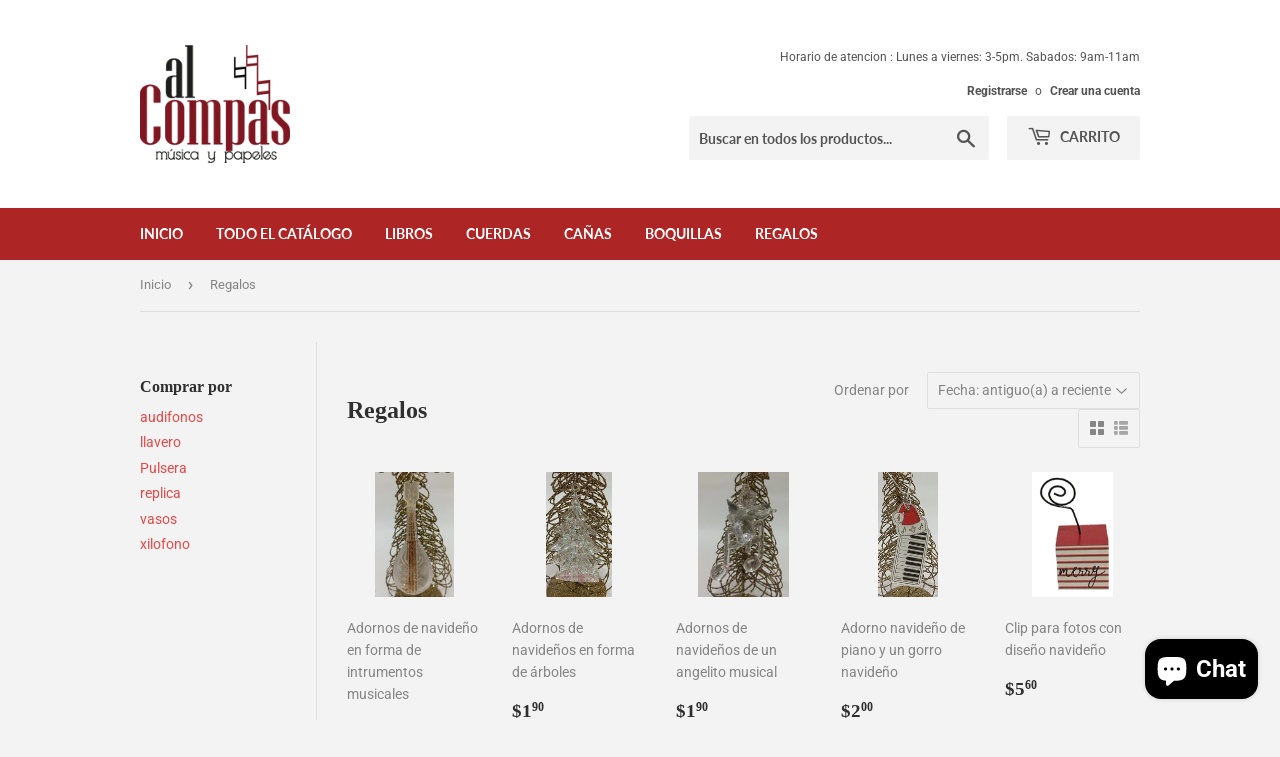

--- FILE ---
content_type: text/html; charset=utf-8
request_url: https://musicaypapeles.com/collections/cuerdas-1?page=2
body_size: 20990
content:
<!doctype html>
<html class="no-touch no-js" lang="es">
<head>
  <script>(function(H){H.className=H.className.replace(/\bno-js\b/,'js')})(document.documentElement)</script>
  <!-- Basic page needs ================================================== -->
  <meta charset="utf-8">
  <meta http-equiv="X-UA-Compatible" content="IE=edge,chrome=1">

  
  <link rel="shortcut icon" href="//musicaypapeles.com/cdn/shop/files/Recurso_5_32x32.jpg?v=1615170132" type="image/png" />
  

  <!-- Title and description ================================================== -->
  <title>
  Regalos &ndash; Página 2 &ndash; Al compás - Música y Papeles
  </title>

  

  <!-- Product meta ================================================== -->
  <!-- /snippets/social-meta-tags.liquid -->




<meta property="og:site_name" content="Al compás - Música y Papeles">
<meta property="og:url" content="https://musicaypapeles.com/collections/cuerdas-1?page=2">
<meta property="og:title" content="Regalos">
<meta property="og:type" content="product.group">
<meta property="og:description" content="Al compás - Tienda de instrumentos y accesorios musicales.">

<meta property="og:image" content="http://musicaypapeles.com/cdn/shop/files/Recurso_1_1200x1200.jpg?v=1615168599">
<meta property="og:image:secure_url" content="https://musicaypapeles.com/cdn/shop/files/Recurso_1_1200x1200.jpg?v=1615168599">


<meta name="twitter:card" content="summary_large_image">
<meta name="twitter:title" content="Regalos">
<meta name="twitter:description" content="Al compás - Tienda de instrumentos y accesorios musicales.">


  <!-- CSS3 variables ================================================== -->
  <style data-shopify>
  :root {
    --color-body-text: #858585;
    --color-body: #f3f3f3;
  }
</style>


  <!-- Helpers ================================================== -->
  <link rel="canonical" href="https://musicaypapeles.com/collections/cuerdas-1?page=2">
  <meta name="viewport" content="width=device-width,initial-scale=1">

  <!-- CSS ================================================== -->
  <link href="//musicaypapeles.com/cdn/shop/t/5/assets/theme.scss.css?v=117605226670131350301753108211" rel="stylesheet" type="text/css" media="all" />

  <script>

    var moneyFormat = '${{amount}}';

    var theme = {
      strings:{
        product:{
          unavailable: "No disponible",
          will_be_in_stock_after:"Estará disponible después [date]",
          only_left:"¡Solo 1 restantes!",
          unitPrice: "Precio unitario",
          unitPriceSeparator: "por"
        },
        navigation:{
          more_link: "Más"
        },
        map:{
          addressError: "No se puede encontrar esa dirección",
          addressNoResults: "No results for that address",
          addressQueryLimit: "Se ha excedido el límite de uso de la API de Google . Considere la posibilidad de actualizar a un \u003ca href=\"https:\/\/developers.google.com\/maps\/premium\/usage-limits\"\u003ePlan Premium\u003c\/a\u003e.",
          authError: "Hubo un problema de autenticación con su cuenta de Google Maps API."
        }
      },
      settings:{
        cartType: "modal"
      }
    };theme.breadcrumbs = {
        collection: {
          title: "Regalos",
          link: "https://musicaypapeles.com/collections/cuerdas-1"
        }
      };
      sessionStorage.setItem("breadcrumb", JSON.stringify(theme.breadcrumbs.collection));</script>

  <!-- Header hook for plugins ================================================== -->
  <script>window.performance && window.performance.mark && window.performance.mark('shopify.content_for_header.start');</script><meta id="shopify-digital-wallet" name="shopify-digital-wallet" content="/27233353815/digital_wallets/dialog">
<meta name="shopify-checkout-api-token" content="c3ec2979bcc9af7f7253819ee84ce99b">
<meta id="in-context-paypal-metadata" data-shop-id="27233353815" data-venmo-supported="false" data-environment="production" data-locale="es_ES" data-paypal-v4="true" data-currency="USD">
<link rel="alternate" type="application/atom+xml" title="Feed" href="/collections/cuerdas-1.atom" />
<link rel="prev" href="/collections/cuerdas-1?page=1">
<link rel="alternate" type="application/json+oembed" href="https://musicaypapeles.com/collections/cuerdas-1.oembed?page=2">
<script async="async" src="/checkouts/internal/preloads.js?locale=es-EC"></script>
<script id="shopify-features" type="application/json">{"accessToken":"c3ec2979bcc9af7f7253819ee84ce99b","betas":["rich-media-storefront-analytics"],"domain":"musicaypapeles.com","predictiveSearch":true,"shopId":27233353815,"locale":"es"}</script>
<script>var Shopify = Shopify || {};
Shopify.shop = "musica-y-papeles.myshopify.com";
Shopify.locale = "es";
Shopify.currency = {"active":"USD","rate":"1.0"};
Shopify.country = "EC";
Shopify.theme = {"name":"Supply","id":122439237805,"schema_name":"Supply","schema_version":"9.5.2","theme_store_id":679,"role":"main"};
Shopify.theme.handle = "null";
Shopify.theme.style = {"id":null,"handle":null};
Shopify.cdnHost = "musicaypapeles.com/cdn";
Shopify.routes = Shopify.routes || {};
Shopify.routes.root = "/";</script>
<script type="module">!function(o){(o.Shopify=o.Shopify||{}).modules=!0}(window);</script>
<script>!function(o){function n(){var o=[];function n(){o.push(Array.prototype.slice.apply(arguments))}return n.q=o,n}var t=o.Shopify=o.Shopify||{};t.loadFeatures=n(),t.autoloadFeatures=n()}(window);</script>
<script id="shop-js-analytics" type="application/json">{"pageType":"collection"}</script>
<script defer="defer" async type="module" src="//musicaypapeles.com/cdn/shopifycloud/shop-js/modules/v2/client.init-shop-cart-sync_-aut3ZVe.es.esm.js"></script>
<script defer="defer" async type="module" src="//musicaypapeles.com/cdn/shopifycloud/shop-js/modules/v2/chunk.common_jR-HGkUL.esm.js"></script>
<script type="module">
  await import("//musicaypapeles.com/cdn/shopifycloud/shop-js/modules/v2/client.init-shop-cart-sync_-aut3ZVe.es.esm.js");
await import("//musicaypapeles.com/cdn/shopifycloud/shop-js/modules/v2/chunk.common_jR-HGkUL.esm.js");

  window.Shopify.SignInWithShop?.initShopCartSync?.({"fedCMEnabled":true,"windoidEnabled":true});

</script>
<script id="__st">var __st={"a":27233353815,"offset":-18000,"reqid":"9e735f56-6e9f-417c-9a21-11a9d022bbf3-1769001912","pageurl":"musicaypapeles.com\/collections\/cuerdas-1?page=2","u":"ccc69771adc3","p":"collection","rtyp":"collection","rid":266393780397};</script>
<script>window.ShopifyPaypalV4VisibilityTracking = true;</script>
<script id="captcha-bootstrap">!function(){'use strict';const t='contact',e='account',n='new_comment',o=[[t,t],['blogs',n],['comments',n],[t,'customer']],c=[[e,'customer_login'],[e,'guest_login'],[e,'recover_customer_password'],[e,'create_customer']],r=t=>t.map((([t,e])=>`form[action*='/${t}']:not([data-nocaptcha='true']) input[name='form_type'][value='${e}']`)).join(','),a=t=>()=>t?[...document.querySelectorAll(t)].map((t=>t.form)):[];function s(){const t=[...o],e=r(t);return a(e)}const i='password',u='form_key',d=['recaptcha-v3-token','g-recaptcha-response','h-captcha-response',i],f=()=>{try{return window.sessionStorage}catch{return}},m='__shopify_v',_=t=>t.elements[u];function p(t,e,n=!1){try{const o=window.sessionStorage,c=JSON.parse(o.getItem(e)),{data:r}=function(t){const{data:e,action:n}=t;return t[m]||n?{data:e,action:n}:{data:t,action:n}}(c);for(const[e,n]of Object.entries(r))t.elements[e]&&(t.elements[e].value=n);n&&o.removeItem(e)}catch(o){console.error('form repopulation failed',{error:o})}}const l='form_type',E='cptcha';function T(t){t.dataset[E]=!0}const w=window,h=w.document,L='Shopify',v='ce_forms',y='captcha';let A=!1;((t,e)=>{const n=(g='f06e6c50-85a8-45c8-87d0-21a2b65856fe',I='https://cdn.shopify.com/shopifycloud/storefront-forms-hcaptcha/ce_storefront_forms_captcha_hcaptcha.v1.5.2.iife.js',D={infoText:'Protegido por hCaptcha',privacyText:'Privacidad',termsText:'Términos'},(t,e,n)=>{const o=w[L][v],c=o.bindForm;if(c)return c(t,g,e,D).then(n);var r;o.q.push([[t,g,e,D],n]),r=I,A||(h.body.append(Object.assign(h.createElement('script'),{id:'captcha-provider',async:!0,src:r})),A=!0)});var g,I,D;w[L]=w[L]||{},w[L][v]=w[L][v]||{},w[L][v].q=[],w[L][y]=w[L][y]||{},w[L][y].protect=function(t,e){n(t,void 0,e),T(t)},Object.freeze(w[L][y]),function(t,e,n,w,h,L){const[v,y,A,g]=function(t,e,n){const i=e?o:[],u=t?c:[],d=[...i,...u],f=r(d),m=r(i),_=r(d.filter((([t,e])=>n.includes(e))));return[a(f),a(m),a(_),s()]}(w,h,L),I=t=>{const e=t.target;return e instanceof HTMLFormElement?e:e&&e.form},D=t=>v().includes(t);t.addEventListener('submit',(t=>{const e=I(t);if(!e)return;const n=D(e)&&!e.dataset.hcaptchaBound&&!e.dataset.recaptchaBound,o=_(e),c=g().includes(e)&&(!o||!o.value);(n||c)&&t.preventDefault(),c&&!n&&(function(t){try{if(!f())return;!function(t){const e=f();if(!e)return;const n=_(t);if(!n)return;const o=n.value;o&&e.removeItem(o)}(t);const e=Array.from(Array(32),(()=>Math.random().toString(36)[2])).join('');!function(t,e){_(t)||t.append(Object.assign(document.createElement('input'),{type:'hidden',name:u})),t.elements[u].value=e}(t,e),function(t,e){const n=f();if(!n)return;const o=[...t.querySelectorAll(`input[type='${i}']`)].map((({name:t})=>t)),c=[...d,...o],r={};for(const[a,s]of new FormData(t).entries())c.includes(a)||(r[a]=s);n.setItem(e,JSON.stringify({[m]:1,action:t.action,data:r}))}(t,e)}catch(e){console.error('failed to persist form',e)}}(e),e.submit())}));const S=(t,e)=>{t&&!t.dataset[E]&&(n(t,e.some((e=>e===t))),T(t))};for(const o of['focusin','change'])t.addEventListener(o,(t=>{const e=I(t);D(e)&&S(e,y())}));const B=e.get('form_key'),M=e.get(l),P=B&&M;t.addEventListener('DOMContentLoaded',(()=>{const t=y();if(P)for(const e of t)e.elements[l].value===M&&p(e,B);[...new Set([...A(),...v().filter((t=>'true'===t.dataset.shopifyCaptcha))])].forEach((e=>S(e,t)))}))}(h,new URLSearchParams(w.location.search),n,t,e,['guest_login'])})(!0,!0)}();</script>
<script integrity="sha256-4kQ18oKyAcykRKYeNunJcIwy7WH5gtpwJnB7kiuLZ1E=" data-source-attribution="shopify.loadfeatures" defer="defer" src="//musicaypapeles.com/cdn/shopifycloud/storefront/assets/storefront/load_feature-a0a9edcb.js" crossorigin="anonymous"></script>
<script data-source-attribution="shopify.dynamic_checkout.dynamic.init">var Shopify=Shopify||{};Shopify.PaymentButton=Shopify.PaymentButton||{isStorefrontPortableWallets:!0,init:function(){window.Shopify.PaymentButton.init=function(){};var t=document.createElement("script");t.src="https://musicaypapeles.com/cdn/shopifycloud/portable-wallets/latest/portable-wallets.es.js",t.type="module",document.head.appendChild(t)}};
</script>
<script data-source-attribution="shopify.dynamic_checkout.buyer_consent">
  function portableWalletsHideBuyerConsent(e){var t=document.getElementById("shopify-buyer-consent"),n=document.getElementById("shopify-subscription-policy-button");t&&n&&(t.classList.add("hidden"),t.setAttribute("aria-hidden","true"),n.removeEventListener("click",e))}function portableWalletsShowBuyerConsent(e){var t=document.getElementById("shopify-buyer-consent"),n=document.getElementById("shopify-subscription-policy-button");t&&n&&(t.classList.remove("hidden"),t.removeAttribute("aria-hidden"),n.addEventListener("click",e))}window.Shopify?.PaymentButton&&(window.Shopify.PaymentButton.hideBuyerConsent=portableWalletsHideBuyerConsent,window.Shopify.PaymentButton.showBuyerConsent=portableWalletsShowBuyerConsent);
</script>
<script data-source-attribution="shopify.dynamic_checkout.cart.bootstrap">document.addEventListener("DOMContentLoaded",(function(){function t(){return document.querySelector("shopify-accelerated-checkout-cart, shopify-accelerated-checkout")}if(t())Shopify.PaymentButton.init();else{new MutationObserver((function(e,n){t()&&(Shopify.PaymentButton.init(),n.disconnect())})).observe(document.body,{childList:!0,subtree:!0})}}));
</script>
<link id="shopify-accelerated-checkout-styles" rel="stylesheet" media="screen" href="https://musicaypapeles.com/cdn/shopifycloud/portable-wallets/latest/accelerated-checkout-backwards-compat.css" crossorigin="anonymous">
<style id="shopify-accelerated-checkout-cart">
        #shopify-buyer-consent {
  margin-top: 1em;
  display: inline-block;
  width: 100%;
}

#shopify-buyer-consent.hidden {
  display: none;
}

#shopify-subscription-policy-button {
  background: none;
  border: none;
  padding: 0;
  text-decoration: underline;
  font-size: inherit;
  cursor: pointer;
}

#shopify-subscription-policy-button::before {
  box-shadow: none;
}

      </style>

<script>window.performance && window.performance.mark && window.performance.mark('shopify.content_for_header.end');</script>

  
  

  <script src="//musicaypapeles.com/cdn/shop/t/5/assets/jquery-2.2.3.min.js?v=58211863146907186831619445369" type="text/javascript"></script>

  <script src="//musicaypapeles.com/cdn/shop/t/5/assets/lazysizes.min.js?v=8147953233334221341619445369" async="async"></script>
  <script src="//musicaypapeles.com/cdn/shop/t/5/assets/vendor.js?v=106177282645720727331619445371" defer="defer"></script>
  <script src="//musicaypapeles.com/cdn/shop/t/5/assets/theme.js?v=167649953616875060421619445385" defer="defer"></script>


<script src="https://cdn.shopify.com/extensions/e8878072-2f6b-4e89-8082-94b04320908d/inbox-1254/assets/inbox-chat-loader.js" type="text/javascript" defer="defer"></script>
<link href="https://monorail-edge.shopifysvc.com" rel="dns-prefetch">
<script>(function(){if ("sendBeacon" in navigator && "performance" in window) {try {var session_token_from_headers = performance.getEntriesByType('navigation')[0].serverTiming.find(x => x.name == '_s').description;} catch {var session_token_from_headers = undefined;}var session_cookie_matches = document.cookie.match(/_shopify_s=([^;]*)/);var session_token_from_cookie = session_cookie_matches && session_cookie_matches.length === 2 ? session_cookie_matches[1] : "";var session_token = session_token_from_headers || session_token_from_cookie || "";function handle_abandonment_event(e) {var entries = performance.getEntries().filter(function(entry) {return /monorail-edge.shopifysvc.com/.test(entry.name);});if (!window.abandonment_tracked && entries.length === 0) {window.abandonment_tracked = true;var currentMs = Date.now();var navigation_start = performance.timing.navigationStart;var payload = {shop_id: 27233353815,url: window.location.href,navigation_start,duration: currentMs - navigation_start,session_token,page_type: "collection"};window.navigator.sendBeacon("https://monorail-edge.shopifysvc.com/v1/produce", JSON.stringify({schema_id: "online_store_buyer_site_abandonment/1.1",payload: payload,metadata: {event_created_at_ms: currentMs,event_sent_at_ms: currentMs}}));}}window.addEventListener('pagehide', handle_abandonment_event);}}());</script>
<script id="web-pixels-manager-setup">(function e(e,d,r,n,o){if(void 0===o&&(o={}),!Boolean(null===(a=null===(i=window.Shopify)||void 0===i?void 0:i.analytics)||void 0===a?void 0:a.replayQueue)){var i,a;window.Shopify=window.Shopify||{};var t=window.Shopify;t.analytics=t.analytics||{};var s=t.analytics;s.replayQueue=[],s.publish=function(e,d,r){return s.replayQueue.push([e,d,r]),!0};try{self.performance.mark("wpm:start")}catch(e){}var l=function(){var e={modern:/Edge?\/(1{2}[4-9]|1[2-9]\d|[2-9]\d{2}|\d{4,})\.\d+(\.\d+|)|Firefox\/(1{2}[4-9]|1[2-9]\d|[2-9]\d{2}|\d{4,})\.\d+(\.\d+|)|Chrom(ium|e)\/(9{2}|\d{3,})\.\d+(\.\d+|)|(Maci|X1{2}).+ Version\/(15\.\d+|(1[6-9]|[2-9]\d|\d{3,})\.\d+)([,.]\d+|)( \(\w+\)|)( Mobile\/\w+|) Safari\/|Chrome.+OPR\/(9{2}|\d{3,})\.\d+\.\d+|(CPU[ +]OS|iPhone[ +]OS|CPU[ +]iPhone|CPU IPhone OS|CPU iPad OS)[ +]+(15[._]\d+|(1[6-9]|[2-9]\d|\d{3,})[._]\d+)([._]\d+|)|Android:?[ /-](13[3-9]|1[4-9]\d|[2-9]\d{2}|\d{4,})(\.\d+|)(\.\d+|)|Android.+Firefox\/(13[5-9]|1[4-9]\d|[2-9]\d{2}|\d{4,})\.\d+(\.\d+|)|Android.+Chrom(ium|e)\/(13[3-9]|1[4-9]\d|[2-9]\d{2}|\d{4,})\.\d+(\.\d+|)|SamsungBrowser\/([2-9]\d|\d{3,})\.\d+/,legacy:/Edge?\/(1[6-9]|[2-9]\d|\d{3,})\.\d+(\.\d+|)|Firefox\/(5[4-9]|[6-9]\d|\d{3,})\.\d+(\.\d+|)|Chrom(ium|e)\/(5[1-9]|[6-9]\d|\d{3,})\.\d+(\.\d+|)([\d.]+$|.*Safari\/(?![\d.]+ Edge\/[\d.]+$))|(Maci|X1{2}).+ Version\/(10\.\d+|(1[1-9]|[2-9]\d|\d{3,})\.\d+)([,.]\d+|)( \(\w+\)|)( Mobile\/\w+|) Safari\/|Chrome.+OPR\/(3[89]|[4-9]\d|\d{3,})\.\d+\.\d+|(CPU[ +]OS|iPhone[ +]OS|CPU[ +]iPhone|CPU IPhone OS|CPU iPad OS)[ +]+(10[._]\d+|(1[1-9]|[2-9]\d|\d{3,})[._]\d+)([._]\d+|)|Android:?[ /-](13[3-9]|1[4-9]\d|[2-9]\d{2}|\d{4,})(\.\d+|)(\.\d+|)|Mobile Safari.+OPR\/([89]\d|\d{3,})\.\d+\.\d+|Android.+Firefox\/(13[5-9]|1[4-9]\d|[2-9]\d{2}|\d{4,})\.\d+(\.\d+|)|Android.+Chrom(ium|e)\/(13[3-9]|1[4-9]\d|[2-9]\d{2}|\d{4,})\.\d+(\.\d+|)|Android.+(UC? ?Browser|UCWEB|U3)[ /]?(15\.([5-9]|\d{2,})|(1[6-9]|[2-9]\d|\d{3,})\.\d+)\.\d+|SamsungBrowser\/(5\.\d+|([6-9]|\d{2,})\.\d+)|Android.+MQ{2}Browser\/(14(\.(9|\d{2,})|)|(1[5-9]|[2-9]\d|\d{3,})(\.\d+|))(\.\d+|)|K[Aa][Ii]OS\/(3\.\d+|([4-9]|\d{2,})\.\d+)(\.\d+|)/},d=e.modern,r=e.legacy,n=navigator.userAgent;return n.match(d)?"modern":n.match(r)?"legacy":"unknown"}(),u="modern"===l?"modern":"legacy",c=(null!=n?n:{modern:"",legacy:""})[u],f=function(e){return[e.baseUrl,"/wpm","/b",e.hashVersion,"modern"===e.buildTarget?"m":"l",".js"].join("")}({baseUrl:d,hashVersion:r,buildTarget:u}),m=function(e){var d=e.version,r=e.bundleTarget,n=e.surface,o=e.pageUrl,i=e.monorailEndpoint;return{emit:function(e){var a=e.status,t=e.errorMsg,s=(new Date).getTime(),l=JSON.stringify({metadata:{event_sent_at_ms:s},events:[{schema_id:"web_pixels_manager_load/3.1",payload:{version:d,bundle_target:r,page_url:o,status:a,surface:n,error_msg:t},metadata:{event_created_at_ms:s}}]});if(!i)return console&&console.warn&&console.warn("[Web Pixels Manager] No Monorail endpoint provided, skipping logging."),!1;try{return self.navigator.sendBeacon.bind(self.navigator)(i,l)}catch(e){}var u=new XMLHttpRequest;try{return u.open("POST",i,!0),u.setRequestHeader("Content-Type","text/plain"),u.send(l),!0}catch(e){return console&&console.warn&&console.warn("[Web Pixels Manager] Got an unhandled error while logging to Monorail."),!1}}}}({version:r,bundleTarget:l,surface:e.surface,pageUrl:self.location.href,monorailEndpoint:e.monorailEndpoint});try{o.browserTarget=l,function(e){var d=e.src,r=e.async,n=void 0===r||r,o=e.onload,i=e.onerror,a=e.sri,t=e.scriptDataAttributes,s=void 0===t?{}:t,l=document.createElement("script"),u=document.querySelector("head"),c=document.querySelector("body");if(l.async=n,l.src=d,a&&(l.integrity=a,l.crossOrigin="anonymous"),s)for(var f in s)if(Object.prototype.hasOwnProperty.call(s,f))try{l.dataset[f]=s[f]}catch(e){}if(o&&l.addEventListener("load",o),i&&l.addEventListener("error",i),u)u.appendChild(l);else{if(!c)throw new Error("Did not find a head or body element to append the script");c.appendChild(l)}}({src:f,async:!0,onload:function(){if(!function(){var e,d;return Boolean(null===(d=null===(e=window.Shopify)||void 0===e?void 0:e.analytics)||void 0===d?void 0:d.initialized)}()){var d=window.webPixelsManager.init(e)||void 0;if(d){var r=window.Shopify.analytics;r.replayQueue.forEach((function(e){var r=e[0],n=e[1],o=e[2];d.publishCustomEvent(r,n,o)})),r.replayQueue=[],r.publish=d.publishCustomEvent,r.visitor=d.visitor,r.initialized=!0}}},onerror:function(){return m.emit({status:"failed",errorMsg:"".concat(f," has failed to load")})},sri:function(e){var d=/^sha384-[A-Za-z0-9+/=]+$/;return"string"==typeof e&&d.test(e)}(c)?c:"",scriptDataAttributes:o}),m.emit({status:"loading"})}catch(e){m.emit({status:"failed",errorMsg:(null==e?void 0:e.message)||"Unknown error"})}}})({shopId: 27233353815,storefrontBaseUrl: "https://musicaypapeles.com",extensionsBaseUrl: "https://extensions.shopifycdn.com/cdn/shopifycloud/web-pixels-manager",monorailEndpoint: "https://monorail-edge.shopifysvc.com/unstable/produce_batch",surface: "storefront-renderer",enabledBetaFlags: ["2dca8a86"],webPixelsConfigList: [{"id":"shopify-app-pixel","configuration":"{}","eventPayloadVersion":"v1","runtimeContext":"STRICT","scriptVersion":"0450","apiClientId":"shopify-pixel","type":"APP","privacyPurposes":["ANALYTICS","MARKETING"]},{"id":"shopify-custom-pixel","eventPayloadVersion":"v1","runtimeContext":"LAX","scriptVersion":"0450","apiClientId":"shopify-pixel","type":"CUSTOM","privacyPurposes":["ANALYTICS","MARKETING"]}],isMerchantRequest: false,initData: {"shop":{"name":"Al compás - Música y Papeles","paymentSettings":{"currencyCode":"USD"},"myshopifyDomain":"musica-y-papeles.myshopify.com","countryCode":"EC","storefrontUrl":"https:\/\/musicaypapeles.com"},"customer":null,"cart":null,"checkout":null,"productVariants":[],"purchasingCompany":null},},"https://musicaypapeles.com/cdn","fcfee988w5aeb613cpc8e4bc33m6693e112",{"modern":"","legacy":""},{"shopId":"27233353815","storefrontBaseUrl":"https:\/\/musicaypapeles.com","extensionBaseUrl":"https:\/\/extensions.shopifycdn.com\/cdn\/shopifycloud\/web-pixels-manager","surface":"storefront-renderer","enabledBetaFlags":"[\"2dca8a86\"]","isMerchantRequest":"false","hashVersion":"fcfee988w5aeb613cpc8e4bc33m6693e112","publish":"custom","events":"[[\"page_viewed\",{}],[\"collection_viewed\",{\"collection\":{\"id\":\"266393780397\",\"title\":\"Regalos\",\"productVariants\":[{\"price\":{\"amount\":1.5,\"currencyCode\":\"USD\"},\"product\":{\"title\":\"Adornos de navideño en forma de intrumentos musicales\",\"vendor\":\"Al compás - Música y Papeles\",\"id\":\"7407926182061\",\"untranslatedTitle\":\"Adornos de navideño en forma de intrumentos musicales\",\"url\":\"\/products\/adornos-de-navideno-en-forma-de-intrumentos-musicales\",\"type\":\"Regalo Navidad\"},\"id\":\"42448160391341\",\"image\":{\"src\":\"\/\/musicaypapeles.com\/cdn\/shop\/files\/AC-VA0290.2.jpg?v=1697913608\"},\"sku\":\"AC-VA0290\",\"title\":\"Violín con dorado\",\"untranslatedTitle\":\"Violín con dorado\"},{\"price\":{\"amount\":1.9,\"currencyCode\":\"USD\"},\"product\":{\"title\":\"Adornos de navideños en forma de árboles\",\"vendor\":\"Al compás - Música y Papeles\",\"id\":\"7407934734509\",\"untranslatedTitle\":\"Adornos de navideños en forma de árboles\",\"url\":\"\/products\/adornos-de-navidenos-en-forma-de-arboles\",\"type\":\"Regalo Navidad\"},\"id\":\"42448174907565\",\"image\":{\"src\":\"\/\/musicaypapeles.com\/cdn\/shop\/files\/AC-VA0319.jpg?v=1697915257\"},\"sku\":\"AC-VA0319\",\"title\":\"Default Title\",\"untranslatedTitle\":\"Default Title\"},{\"price\":{\"amount\":1.9,\"currencyCode\":\"USD\"},\"product\":{\"title\":\"Adornos de navideños de un angelito musical\",\"vendor\":\"Al compás - Música y Papeles\",\"id\":\"7407935684781\",\"untranslatedTitle\":\"Adornos de navideños de un angelito musical\",\"url\":\"\/products\/adornos-de-navidenos-de-un-angelito-musical\",\"type\":\"Regalo Navidad\"},\"id\":\"42448177168557\",\"image\":{\"src\":\"\/\/musicaypapeles.com\/cdn\/shop\/files\/AC-VA0290.4.jpg?v=1697915433\"},\"sku\":\"AC-VA0320\",\"title\":\"Default Title\",\"untranslatedTitle\":\"Default Title\"},{\"price\":{\"amount\":2.0,\"currencyCode\":\"USD\"},\"product\":{\"title\":\"Adorno navideño de piano y un gorro navideño\",\"vendor\":\"Al compás - Música y Papeles\",\"id\":\"7407938928813\",\"untranslatedTitle\":\"Adorno navideño de piano y un gorro navideño\",\"url\":\"\/products\/adorno-navideno-de-piano-y-un-gorro-navideno\",\"type\":\"Regalo Navidad\"},\"id\":\"42448186474669\",\"image\":{\"src\":\"\/\/musicaypapeles.com\/cdn\/shop\/files\/AC-VA0321.jpg?v=1697915855\"},\"sku\":\"AC-VA0321\",\"title\":\"Default Title\",\"untranslatedTitle\":\"Default Title\"},{\"price\":{\"amount\":5.6,\"currencyCode\":\"USD\"},\"product\":{\"title\":\"Clip para fotos con diseño navideño\",\"vendor\":\"Aim Gifts\",\"id\":\"7407960129709\",\"untranslatedTitle\":\"Clip para fotos con diseño navideño\",\"url\":\"\/products\/clip-para-fotos-con-diseno-navideno\",\"type\":\"Regalo Navidad\"},\"id\":\"42448253386925\",\"image\":{\"src\":\"\/\/musicaypapeles.com\/cdn\/shop\/files\/AC-VA0571.jpg?v=1697920107\"},\"sku\":\"AC-VA0571\",\"title\":\"Default Title\",\"untranslatedTitle\":\"Default Title\"},{\"price\":{\"amount\":1.5,\"currencyCode\":\"USD\"},\"product\":{\"title\":\"Tarjetas de Muñecos de nieve musicales Kristin Elliott\",\"vendor\":\"Al compás - Música y Papeles\",\"id\":\"7410844008621\",\"untranslatedTitle\":\"Tarjetas de Muñecos de nieve musicales Kristin Elliott\",\"url\":\"\/products\/cartas-de-munecos-de-nieve-musicales\",\"type\":\"Regalo Navidad\"},\"id\":\"42456190222509\",\"image\":{\"src\":\"\/\/musicaypapeles.com\/cdn\/shop\/files\/AC-VA0057.jpg?v=1698180277\"},\"sku\":\"AC-VA0057\",\"title\":\"Default Title\",\"untranslatedTitle\":\"Default Title\"},{\"price\":{\"amount\":1.5,\"currencyCode\":\"USD\"},\"product\":{\"title\":\"Tarjetas de corona de adviento con instrumentos musicales Kristin Elliott\",\"vendor\":\"Al compás - Música y Papeles\",\"id\":\"7410847973549\",\"untranslatedTitle\":\"Tarjetas de corona de adviento con instrumentos musicales Kristin Elliott\",\"url\":\"\/products\/cartas-de-corona-de-adviento-con-instrumentos-musicales\",\"type\":\"Regalo Navidad\"},\"id\":\"42456198054061\",\"image\":{\"src\":\"\/\/musicaypapeles.com\/cdn\/shop\/files\/AC-VA0058.jpg?v=1698180411\"},\"sku\":\"AC-VA0058\",\"title\":\"Default Title\",\"untranslatedTitle\":\"Default Title\"},{\"price\":{\"amount\":2.0,\"currencyCode\":\"USD\"},\"product\":{\"title\":\"Tarjetas de Orquesta musical  Kristin Elliott\",\"vendor\":\"Al compás - Música y Papeles\",\"id\":\"7410858098861\",\"untranslatedTitle\":\"Tarjetas de Orquesta musical  Kristin Elliott\",\"url\":\"\/products\/cartas-de-orquesta-musical\",\"type\":\"Regalo Navidad\"},\"id\":\"42456211357869\",\"image\":{\"src\":\"\/\/musicaypapeles.com\/cdn\/shop\/files\/AC-VA0056.jpg?v=1698180674\"},\"sku\":\"AC-VA0056\",\"title\":\"Default Title\",\"untranslatedTitle\":\"Default Title\"},{\"price\":{\"amount\":1.31,\"currencyCode\":\"USD\"},\"product\":{\"title\":\"Tarjetas de Muérdago con pentagrama musical Kristin Elliott\",\"vendor\":\"Al compás - Música y Papeles\",\"id\":\"7410875400365\",\"untranslatedTitle\":\"Tarjetas de Muérdago con pentagrama musical Kristin Elliott\",\"url\":\"\/products\/cartas-de-muerdago-con-pentagrama-musical\",\"type\":\"Regalo Navidad\"},\"id\":\"42456235442349\",\"image\":{\"src\":\"\/\/musicaypapeles.com\/cdn\/shop\/files\/AC-VA0054.jpg?v=1698181150\"},\"sku\":\"AC-VA0054\",\"title\":\"Default Title\",\"untranslatedTitle\":\"Default Title\"},{\"price\":{\"amount\":3.86,\"currencyCode\":\"USD\"},\"product\":{\"title\":\"Tarjetas de Mother of Rock by Cannon\",\"vendor\":\"Al compás - Música y Papeles\",\"id\":\"7410883985581\",\"untranslatedTitle\":\"Tarjetas de Mother of Rock by Cannon\",\"url\":\"\/products\/cartas-de-mother-of-rock-by-cannon\",\"type\":\"Regalo Navidad\"},\"id\":\"42456243896493\",\"image\":{\"src\":\"\/\/musicaypapeles.com\/cdn\/shop\/files\/AC-60103.jpg?v=1698181306\"},\"sku\":\"AC-G0103\",\"title\":\"Default Title\",\"untranslatedTitle\":\"Default Title\"},{\"price\":{\"amount\":2.5,\"currencyCode\":\"USD\"},\"product\":{\"title\":\"Tarjetas de Beach Boogie by Cannon\",\"vendor\":\"Al compás - Música y Papeles\",\"id\":\"7410892144813\",\"untranslatedTitle\":\"Tarjetas de Beach Boogie by Cannon\",\"url\":\"\/products\/cartas-de-beach-boogie-by-cannon\",\"type\":\"Regalo Navidad\"},\"id\":\"42456254841005\",\"image\":{\"src\":\"\/\/musicaypapeles.com\/cdn\/shop\/files\/AC-VA0055.jpg?v=1698181626\"},\"sku\":\"AC-VA0055\",\"title\":\"Default Title\",\"untranslatedTitle\":\"Default Title\"},{\"price\":{\"amount\":1.35,\"currencyCode\":\"USD\"},\"product\":{\"title\":\"Tarjetas de Regalo de Flor Vista Print\",\"vendor\":\"Al compás - Música y Papeles\",\"id\":\"7410897682605\",\"untranslatedTitle\":\"Tarjetas de Regalo de Flor Vista Print\",\"url\":\"\/products\/cartas-de-regalo-de-flor\",\"type\":\"Regalo\"},\"id\":\"42456262443181\",\"image\":{\"src\":\"\/\/musicaypapeles.com\/cdn\/shop\/files\/ACC-VA0068.jpg?v=1698181757\"},\"sku\":\"AC-VA0068\",\"title\":\"Default Title\",\"untranslatedTitle\":\"Default Title\"},{\"price\":{\"amount\":1.31,\"currencyCode\":\"USD\"},\"product\":{\"title\":\"Tarjetas de Instrumentos de Viento Navideño  Kristin Elliott\",\"vendor\":\"Al compás - Música y Papeles\",\"id\":\"7410901221549\",\"untranslatedTitle\":\"Tarjetas de Instrumentos de Viento Navideño  Kristin Elliott\",\"url\":\"\/products\/carta-de-instrumentos-de-viento-navideno\",\"type\":\"Regalo Navidad\"},\"id\":\"42456267358381\",\"image\":{\"src\":\"\/\/musicaypapeles.com\/cdn\/shop\/files\/AC-VA0051.jpg?v=1698181883\"},\"sku\":\"AC-VA0051\",\"title\":\"Default Title\",\"untranslatedTitle\":\"Default Title\"},{\"price\":{\"amount\":1.31,\"currencyCode\":\"USD\"},\"product\":{\"title\":\"Tarjetas con Notas Musicales y Flor moradas Kristin Elliott\",\"vendor\":\"Al compás - Música y Papeles\",\"id\":\"7410938675373\",\"untranslatedTitle\":\"Tarjetas con Notas Musicales y Flor moradas Kristin Elliott\",\"url\":\"\/products\/carta-con-notas-musicales-y-flor-moradas\",\"type\":\"Regalo\"},\"id\":\"42456317001901\",\"image\":{\"src\":\"\/\/musicaypapeles.com\/cdn\/shop\/files\/AC-VA0060.jpg?v=1698183075\"},\"sku\":\"AC-VA0060\",\"title\":\"Default Title\",\"untranslatedTitle\":\"Default Title\"},{\"price\":{\"amount\":1.31,\"currencyCode\":\"USD\"},\"product\":{\"title\":\"Tarjetas  de Clave de sol Azul y un Corazón Kristin Elliott\",\"vendor\":\"Al compás - Música y Papeles\",\"id\":\"7410939199661\",\"untranslatedTitle\":\"Tarjetas  de Clave de sol Azul y un Corazón Kristin Elliott\",\"url\":\"\/products\/carta-de-clave-de-sol-azul-y-un-corazon\",\"type\":\"Regalo\"},\"id\":\"42456317919405\",\"image\":{\"src\":\"\/\/musicaypapeles.com\/cdn\/shop\/files\/AC-VA0061.jpg?v=1698183216\"},\"sku\":\"AC-VA0061\",\"title\":\"Default Title\",\"untranslatedTitle\":\"Default Title\"},{\"price\":{\"amount\":0.5,\"currencyCode\":\"USD\"},\"product\":{\"title\":\"Mini Moños para regalos\",\"vendor\":\"Al compás - Música y Papeles\",\"id\":\"7410949259437\",\"untranslatedTitle\":\"Mini Moños para regalos\",\"url\":\"\/products\/monos-para-regalos\",\"type\":\"Regalo\"},\"id\":\"42456346591405\",\"image\":{\"src\":\"\/\/musicaypapeles.com\/cdn\/shop\/files\/AC-VA0573.jpg?v=1698184170\"},\"sku\":\"AC-VA0573\",\"title\":\"Blanco\",\"untranslatedTitle\":\"Blanco\"},{\"price\":{\"amount\":1.35,\"currencyCode\":\"USD\"},\"product\":{\"title\":\"Tarjetas Navideñas Farsinam\",\"vendor\":\"Al compás - Música y Papeles\",\"id\":\"7410952143021\",\"untranslatedTitle\":\"Tarjetas Navideñas Farsinam\",\"url\":\"\/products\/tarjetas-navidenas-farsinam\",\"type\":\"Regalo Navidad\"},\"id\":\"42456365334701\",\"image\":{\"src\":\"\/\/musicaypapeles.com\/cdn\/shop\/files\/AC-VA0066.4.jpg?v=1698184794\"},\"sku\":\"AC-VA0066\",\"title\":\"Campana\",\"untranslatedTitle\":\"Campana\"},{\"price\":{\"amount\":1.0,\"currencyCode\":\"USD\"},\"product\":{\"title\":\"Tarjetas de Navidad musicales\",\"vendor\":\"Al compás - Música y Papeles\",\"id\":\"7431816315053\",\"untranslatedTitle\":\"Tarjetas de Navidad musicales\",\"url\":\"\/products\/tarjetas-de-navidad-musicales\",\"type\":\"Regalo\"},\"id\":\"42500556751021\",\"image\":{\"src\":\"\/\/musicaypapeles.com\/cdn\/shop\/files\/AC-VA0291.jpg?v=1699485196\"},\"sku\":\"AC-VA0291\",\"title\":\"Default Title\",\"untranslatedTitle\":\"Default Title\"},{\"price\":{\"amount\":10.71,\"currencyCode\":\"USD\"},\"product\":{\"title\":\"Case iPhone 5 de Clarinete\",\"vendor\":\"Al compás - Música y Papeles\",\"id\":\"7433724264621\",\"untranslatedTitle\":\"Case iPhone 5 de Clarinete\",\"url\":\"\/products\/case-iphone-5-de-clarinete\",\"type\":\"Regalos\"},\"id\":\"42509089833133\",\"image\":{\"src\":\"\/\/musicaypapeles.com\/cdn\/shop\/files\/AC-C00394_27d0595f-7de4-43d8-b388-ab488497a2a6.jpg?v=1699709929\"},\"sku\":\"AC-C00395\",\"title\":\"Default Title\",\"untranslatedTitle\":\"Default Title\"},{\"price\":{\"amount\":20.0,\"currencyCode\":\"USD\"},\"product\":{\"title\":\"Cuadro navideño con luces\",\"vendor\":\"Al compás - Música y Papeles\",\"id\":\"7433726034093\",\"untranslatedTitle\":\"Cuadro navideño con luces\",\"url\":\"\/products\/cuadro-navideno-con-luces\",\"type\":\"Regalo\"},\"id\":\"42509101498541\",\"image\":{\"src\":\"\/\/musicaypapeles.com\/cdn\/shop\/files\/AC-VA0578.jpg?v=1699710193\"},\"sku\":\"AC-VA0578\",\"title\":\"Default Title\",\"untranslatedTitle\":\"Default Title\"},{\"price\":{\"amount\":4.0,\"currencyCode\":\"USD\"},\"product\":{\"title\":\"Llavero de Guitarra eléctrica, Rosada\",\"vendor\":\"Al compás - Música y Papeles\",\"id\":\"8108793069741\",\"untranslatedTitle\":\"Llavero de Guitarra eléctrica, Rosada\",\"url\":\"\/products\/llavero-de-violin-vintage-de-bronce-copia\",\"type\":\"Regalo\"},\"id\":\"44276461207725\",\"image\":{\"src\":\"\/\/musicaypapeles.com\/cdn\/shop\/files\/b2834c95-3243-4825-b807-ab3746aa1fde.webp?v=1742243169\"},\"sku\":\"AC-VA0594\",\"title\":\"Default Title\",\"untranslatedTitle\":\"Default Title\"},{\"price\":{\"amount\":17.0,\"currencyCode\":\"USD\"},\"product\":{\"title\":\"Xilófono de juguete\",\"vendor\":\"Aim Gifts\",\"id\":\"8119070621869\",\"untranslatedTitle\":\"Xilófono de juguete\",\"url\":\"\/products\/xilofono-infantil-copia\",\"type\":\"Regalo\"},\"id\":\"44302813462701\",\"image\":{\"src\":\"\/\/musicaypapeles.com\/cdn\/shop\/files\/4183ZbA5SnL.jpg?v=1743023283\"},\"sku\":\"G959976\",\"title\":\"Default Title\",\"untranslatedTitle\":\"Default Title\"},{\"price\":{\"amount\":8.0,\"currencyCode\":\"USD\"},\"product\":{\"title\":\"Set de Collar y arete de Clave de sol, Dorado\",\"vendor\":\"Al compás - Música y Papeles\",\"id\":\"8137688416429\",\"untranslatedTitle\":\"Set de Collar y arete de Clave de sol, Dorado\",\"url\":\"\/products\/collar-con-dije-de-clave-de-sol-copia\",\"type\":\"Regalos\"},\"id\":\"44346125058221\",\"image\":{\"src\":\"\/\/musicaypapeles.com\/cdn\/shop\/files\/55346a9a-e235-4f16-9eb9-59a1d94fb51d.webp?v=1744402482\"},\"sku\":\"AC-VA0575\",\"title\":\"Default Title\",\"untranslatedTitle\":\"Default Title\"},{\"price\":{\"amount\":28.0,\"currencyCode\":\"USD\"},\"product\":{\"title\":\"Set de Vasos y pulsera de Aerosmith\",\"vendor\":\"Al compás - Música y Papeles\",\"id\":\"8141817413805\",\"untranslatedTitle\":\"Set de Vasos y pulsera de Aerosmith\",\"url\":\"\/products\/jarro-con-diseno-musical-copia\",\"type\":\"Regalos\"},\"id\":\"44354971861165\",\"image\":{\"src\":\"\/\/musicaypapeles.com\/cdn\/shop\/files\/00204727-wl_69707256-ed01-4905-ad1e-12b52e285ffd.jpg?v=1744408191\"},\"sku\":\"AC-J0029\",\"title\":\"Default Title\",\"untranslatedTitle\":\"Default Title\"},{\"price\":{\"amount\":90.0,\"currencyCode\":\"USD\"},\"product\":{\"title\":\"Réplica de guitarra en miniatura de Gibson Les Paul Standard Cherry Sunburst de 1959\",\"vendor\":\"Al compás - Música y Papeles\",\"id\":\"8141818790061\",\"untranslatedTitle\":\"Réplica de guitarra en miniatura de Gibson Les Paul Standard Cherry Sunburst de 1959\",\"url\":\"\/products\/caja-musical-giratoria-de-violin-copia\",\"type\":\"Regalo\"},\"id\":\"44354978971821\",\"image\":{\"src\":\"\/\/musicaypapeles.com\/cdn\/shop\/files\/2_GG_120_1600_2000_gibson_1024x1024_0e5e7a18-a81a-4b1d-88d1-10c5b8b7ef54.webp?v=1744408655\"},\"sku\":\"AC-VA0595\",\"title\":\"Default Title\",\"untranslatedTitle\":\"Default Title\"},{\"price\":{\"amount\":55.0,\"currencyCode\":\"USD\"},\"product\":{\"title\":\"Replica de guitarra en miniatura Eddie van Halen de 15 cm, Amarillo\/Negro\",\"vendor\":\"Al compás - Música y Papeles\",\"id\":\"8147145326765\",\"untranslatedTitle\":\"Replica de guitarra en miniatura Eddie van Halen de 15 cm, Amarillo\/Negro\",\"url\":\"\/products\/llavero-de-guitarra-electrica-copia\",\"type\":\"Regalo\"},\"id\":\"44370002641069\",\"image\":{\"src\":\"\/\/musicaypapeles.com\/cdn\/shop\/files\/ADORNO.webp?v=1744750502\"},\"sku\":\"AC-VA0596\",\"title\":\"Default Title\",\"untranslatedTitle\":\"Default Title\"},{\"price\":{\"amount\":35.0,\"currencyCode\":\"USD\"},\"product\":{\"title\":\"Audífono con cable de alto rendimiento de Signature Elvis Presley Products, Negro\/Dorado\",\"vendor\":\"Al compás - Música y Papeles\",\"id\":\"8147183042733\",\"untranslatedTitle\":\"Audífono con cable de alto rendimiento de Signature Elvis Presley Products, Negro\/Dorado\",\"url\":\"\/products\/caja-musical-giratoria-de-violin-copia-1\",\"type\":\"Regalo\"},\"id\":\"44370039931053\",\"image\":{\"src\":\"\/\/musicaypapeles.com\/cdn\/shop\/files\/00750426.jpg?v=1744753663\"},\"sku\":\"AC-VA0597\",\"title\":\"Default Title\",\"untranslatedTitle\":\"Default Title\"},{\"price\":{\"amount\":8.0,\"currencyCode\":\"USD\"},\"product\":{\"title\":\"Set de Abrazadera y anillo Clave de sol\",\"vendor\":\"Al compás - Música y Papeles\",\"id\":\"8165081514157\",\"untranslatedTitle\":\"Set de Abrazadera y anillo Clave de sol\",\"url\":\"\/products\/collar-y-arete-de-clave-de-sol-dorado-copia\",\"type\":\"Regalos\"},\"id\":\"44413793140909\",\"image\":{\"src\":\"\/\/musicaypapeles.com\/cdn\/shop\/files\/conjunto_de_joyeria.jpg?v=1745877238\"},\"sku\":\"AC-VA0598\",\"title\":\"Default Title\",\"untranslatedTitle\":\"Default Title\"},{\"price\":{\"amount\":3.0,\"currencyCode\":\"USD\"},\"product\":{\"title\":\"Llavero de Guitarra vintage\",\"vendor\":\"Al compás - Música y Papeles\",\"id\":\"8302058307757\",\"untranslatedTitle\":\"Llavero de Guitarra vintage\",\"url\":\"\/products\/llavero-de-guitarra-electrica-rosada-copia\",\"type\":\"Regalo\"},\"id\":\"44870488653997\",\"image\":{\"src\":\"\/\/musicaypapeles.com\/cdn\/shop\/files\/i5836938904.webp?v=1756579248\"},\"sku\":\"AC-VA05100\",\"title\":\"Default Title\",\"untranslatedTitle\":\"Default Title\"},{\"price\":{\"amount\":5.0,\"currencyCode\":\"USD\"},\"product\":{\"title\":\"Broche  de violin azul\",\"vendor\":\"Al compás - Música y Papeles\",\"id\":\"8388326523053\",\"untranslatedTitle\":\"Broche  de violin azul\",\"url\":\"\/products\/broche-de-cello-copia\",\"type\":\"Regalo\"},\"id\":\"45175722672301\",\"image\":{\"src\":\"\/\/musicaypapeles.com\/cdn\/shop\/files\/S644d090d8a2f4968aa912a36e70481b1T.jpg_960x960_8f96d999-b9d6-4d7b-9221-25d3c1ece4b2.avif?v=1761939515\"},\"sku\":\"AC-VA0605\",\"title\":\"Default Title\",\"untranslatedTitle\":\"Default Title\"}]}}]]"});</script><script>
  window.ShopifyAnalytics = window.ShopifyAnalytics || {};
  window.ShopifyAnalytics.meta = window.ShopifyAnalytics.meta || {};
  window.ShopifyAnalytics.meta.currency = 'USD';
  var meta = {"products":[{"id":7407926182061,"gid":"gid:\/\/shopify\/Product\/7407926182061","vendor":"Al compás - Música y Papeles","type":"Regalo Navidad","handle":"adornos-de-navideno-en-forma-de-intrumentos-musicales","variants":[{"id":42448160391341,"price":150,"name":"Adornos de navideño en forma de intrumentos musicales - Violín con dorado","public_title":"Violín con dorado","sku":"AC-VA0290"},{"id":42448160424109,"price":150,"name":"Adornos de navideño en forma de intrumentos musicales - Violín con blanco","public_title":"Violín con blanco","sku":"AC-VA0290"},{"id":42448160456877,"price":150,"name":"Adornos de navideño en forma de intrumentos musicales - Trompeta con blanco","public_title":"Trompeta con blanco","sku":"AC-VA0290"},{"id":42448160489645,"price":150,"name":"Adornos de navideño en forma de intrumentos musicales - Arpa con blanco","public_title":"Arpa con blanco","sku":"AC-VA0290"},{"id":42448161964205,"price":150,"name":"Adornos de navideño en forma de intrumentos musicales - Bandolón con dorado","public_title":"Bandolón con dorado","sku":"AC-VA0290"}],"remote":false},{"id":7407934734509,"gid":"gid:\/\/shopify\/Product\/7407934734509","vendor":"Al compás - Música y Papeles","type":"Regalo Navidad","handle":"adornos-de-navidenos-en-forma-de-arboles","variants":[{"id":42448174907565,"price":190,"name":"Adornos de navideños en forma de árboles","public_title":null,"sku":"AC-VA0319"}],"remote":false},{"id":7407935684781,"gid":"gid:\/\/shopify\/Product\/7407935684781","vendor":"Al compás - Música y Papeles","type":"Regalo Navidad","handle":"adornos-de-navidenos-de-un-angelito-musical","variants":[{"id":42448177168557,"price":190,"name":"Adornos de navideños de un angelito musical","public_title":null,"sku":"AC-VA0320"}],"remote":false},{"id":7407938928813,"gid":"gid:\/\/shopify\/Product\/7407938928813","vendor":"Al compás - Música y Papeles","type":"Regalo Navidad","handle":"adorno-navideno-de-piano-y-un-gorro-navideno","variants":[{"id":42448186474669,"price":200,"name":"Adorno navideño de piano y un gorro navideño","public_title":null,"sku":"AC-VA0321"}],"remote":false},{"id":7407960129709,"gid":"gid:\/\/shopify\/Product\/7407960129709","vendor":"Aim Gifts","type":"Regalo Navidad","handle":"clip-para-fotos-con-diseno-navideno","variants":[{"id":42448253386925,"price":560,"name":"Clip para fotos con diseño navideño","public_title":null,"sku":"AC-VA0571"}],"remote":false},{"id":7410844008621,"gid":"gid:\/\/shopify\/Product\/7410844008621","vendor":"Al compás - Música y Papeles","type":"Regalo Navidad","handle":"cartas-de-munecos-de-nieve-musicales","variants":[{"id":42456190222509,"price":150,"name":"Tarjetas de Muñecos de nieve musicales Kristin Elliott","public_title":null,"sku":"AC-VA0057"}],"remote":false},{"id":7410847973549,"gid":"gid:\/\/shopify\/Product\/7410847973549","vendor":"Al compás - Música y Papeles","type":"Regalo Navidad","handle":"cartas-de-corona-de-adviento-con-instrumentos-musicales","variants":[{"id":42456198054061,"price":150,"name":"Tarjetas de corona de adviento con instrumentos musicales Kristin Elliott","public_title":null,"sku":"AC-VA0058"}],"remote":false},{"id":7410858098861,"gid":"gid:\/\/shopify\/Product\/7410858098861","vendor":"Al compás - Música y Papeles","type":"Regalo Navidad","handle":"cartas-de-orquesta-musical","variants":[{"id":42456211357869,"price":200,"name":"Tarjetas de Orquesta musical  Kristin Elliott","public_title":null,"sku":"AC-VA0056"}],"remote":false},{"id":7410875400365,"gid":"gid:\/\/shopify\/Product\/7410875400365","vendor":"Al compás - Música y Papeles","type":"Regalo Navidad","handle":"cartas-de-muerdago-con-pentagrama-musical","variants":[{"id":42456235442349,"price":131,"name":"Tarjetas de Muérdago con pentagrama musical Kristin Elliott","public_title":null,"sku":"AC-VA0054"}],"remote":false},{"id":7410883985581,"gid":"gid:\/\/shopify\/Product\/7410883985581","vendor":"Al compás - Música y Papeles","type":"Regalo Navidad","handle":"cartas-de-mother-of-rock-by-cannon","variants":[{"id":42456243896493,"price":386,"name":"Tarjetas de Mother of Rock by Cannon","public_title":null,"sku":"AC-G0103"}],"remote":false},{"id":7410892144813,"gid":"gid:\/\/shopify\/Product\/7410892144813","vendor":"Al compás - Música y Papeles","type":"Regalo Navidad","handle":"cartas-de-beach-boogie-by-cannon","variants":[{"id":42456254841005,"price":250,"name":"Tarjetas de Beach Boogie by Cannon","public_title":null,"sku":"AC-VA0055"}],"remote":false},{"id":7410897682605,"gid":"gid:\/\/shopify\/Product\/7410897682605","vendor":"Al compás - Música y Papeles","type":"Regalo","handle":"cartas-de-regalo-de-flor","variants":[{"id":42456262443181,"price":135,"name":"Tarjetas de Regalo de Flor Vista Print","public_title":null,"sku":"AC-VA0068"}],"remote":false},{"id":7410901221549,"gid":"gid:\/\/shopify\/Product\/7410901221549","vendor":"Al compás - Música y Papeles","type":"Regalo Navidad","handle":"carta-de-instrumentos-de-viento-navideno","variants":[{"id":42456267358381,"price":131,"name":"Tarjetas de Instrumentos de Viento Navideño  Kristin Elliott","public_title":null,"sku":"AC-VA0051"}],"remote":false},{"id":7410938675373,"gid":"gid:\/\/shopify\/Product\/7410938675373","vendor":"Al compás - Música y Papeles","type":"Regalo","handle":"carta-con-notas-musicales-y-flor-moradas","variants":[{"id":42456317001901,"price":131,"name":"Tarjetas con Notas Musicales y Flor moradas Kristin Elliott","public_title":null,"sku":"AC-VA0060"}],"remote":false},{"id":7410939199661,"gid":"gid:\/\/shopify\/Product\/7410939199661","vendor":"Al compás - Música y Papeles","type":"Regalo","handle":"carta-de-clave-de-sol-azul-y-un-corazon","variants":[{"id":42456317919405,"price":131,"name":"Tarjetas  de Clave de sol Azul y un Corazón Kristin Elliott","public_title":null,"sku":"AC-VA0061"}],"remote":false},{"id":7410949259437,"gid":"gid:\/\/shopify\/Product\/7410949259437","vendor":"Al compás - Música y Papeles","type":"Regalo","handle":"monos-para-regalos","variants":[{"id":42456346591405,"price":50,"name":"Mini Moños para regalos - Blanco","public_title":"Blanco","sku":"AC-VA0573"},{"id":42456346624173,"price":50,"name":"Mini Moños para regalos - Verde claro","public_title":"Verde claro","sku":"AC-VA0573"},{"id":42456346656941,"price":50,"name":"Mini Moños para regalos - Rojo","public_title":"Rojo","sku":"AC-VA0573"},{"id":42456346689709,"price":50,"name":"Mini Moños para regalos - Verde oscuro","public_title":"Verde oscuro","sku":"AC-VA0573"}],"remote":false},{"id":7410952143021,"gid":"gid:\/\/shopify\/Product\/7410952143021","vendor":"Al compás - Música y Papeles","type":"Regalo Navidad","handle":"tarjetas-navidenas-farsinam","variants":[{"id":42456365334701,"price":135,"name":"Tarjetas Navideñas Farsinam - Campana","public_title":"Campana","sku":"AC-VA0066"},{"id":42456365367469,"price":135,"name":"Tarjetas Navideñas Farsinam - Arbolito y Papa Noel","public_title":"Arbolito y Papa Noel","sku":"AC-VA0067"},{"id":42456365400237,"price":135,"name":"Tarjetas Navideñas Farsinam - Corona de adviento","public_title":"Corona de adviento","sku":"AC-VA0068"},{"id":42456365433005,"price":135,"name":"Tarjetas Navideñas Farsinam - Copo de nieve","public_title":"Copo de nieve","sku":"AC-VA0069"},{"id":42456365465773,"price":135,"name":"Tarjetas Navideñas Farsinam - Ropa de Papa Noel","public_title":"Ropa de Papa Noel","sku":"AC-VA0070"},{"id":42456365498541,"price":135,"name":"Tarjetas Navideñas Farsinam - Duende","public_title":"Duende","sku":"AC-VA0071"},{"id":42456365531309,"price":135,"name":"Tarjetas Navideñas Farsinam - Caramelo","public_title":"Caramelo","sku":"AC-VA0072"},{"id":42456365564077,"price":135,"name":"Tarjetas Navideñas Farsinam - Reno","public_title":"Reno","sku":"AC-VA0073"},{"id":42456365596845,"price":135,"name":"Tarjetas Navideñas Farsinam - Ratón navideño","public_title":"Ratón navideño","sku":"AC-VA0074"},{"id":42456365629613,"price":135,"name":"Tarjetas Navideñas Farsinam - Media Navideña","public_title":"Media Navideña","sku":"AC-VA0075"}],"remote":false},{"id":7431816315053,"gid":"gid:\/\/shopify\/Product\/7431816315053","vendor":"Al compás - Música y Papeles","type":"Regalo","handle":"tarjetas-de-navidad-musicales","variants":[{"id":42500556751021,"price":100,"name":"Tarjetas de Navidad musicales","public_title":null,"sku":"AC-VA0291"}],"remote":false},{"id":7433724264621,"gid":"gid:\/\/shopify\/Product\/7433724264621","vendor":"Al compás - Música y Papeles","type":"Regalos","handle":"case-iphone-5-de-clarinete","variants":[{"id":42509089833133,"price":1071,"name":"Case iPhone 5 de Clarinete","public_title":null,"sku":"AC-C00395"}],"remote":false},{"id":7433726034093,"gid":"gid:\/\/shopify\/Product\/7433726034093","vendor":"Al compás - Música y Papeles","type":"Regalo","handle":"cuadro-navideno-con-luces","variants":[{"id":42509101498541,"price":2000,"name":"Cuadro navideño con luces","public_title":null,"sku":"AC-VA0578"}],"remote":false},{"id":8108793069741,"gid":"gid:\/\/shopify\/Product\/8108793069741","vendor":"Al compás - Música y Papeles","type":"Regalo","handle":"llavero-de-violin-vintage-de-bronce-copia","variants":[{"id":44276461207725,"price":400,"name":"Llavero de Guitarra eléctrica, Rosada","public_title":null,"sku":"AC-VA0594"}],"remote":false},{"id":8119070621869,"gid":"gid:\/\/shopify\/Product\/8119070621869","vendor":"Aim Gifts","type":"Regalo","handle":"xilofono-infantil-copia","variants":[{"id":44302813462701,"price":1700,"name":"Xilófono de juguete","public_title":null,"sku":"G959976"}],"remote":false},{"id":8137688416429,"gid":"gid:\/\/shopify\/Product\/8137688416429","vendor":"Al compás - Música y Papeles","type":"Regalos","handle":"collar-con-dije-de-clave-de-sol-copia","variants":[{"id":44346125058221,"price":800,"name":"Set de Collar y arete de Clave de sol, Dorado","public_title":null,"sku":"AC-VA0575"}],"remote":false},{"id":8141817413805,"gid":"gid:\/\/shopify\/Product\/8141817413805","vendor":"Al compás - Música y Papeles","type":"Regalos","handle":"jarro-con-diseno-musical-copia","variants":[{"id":44354971861165,"price":2800,"name":"Set de Vasos y pulsera de Aerosmith","public_title":null,"sku":"AC-J0029"}],"remote":false},{"id":8141818790061,"gid":"gid:\/\/shopify\/Product\/8141818790061","vendor":"Al compás - Música y Papeles","type":"Regalo","handle":"caja-musical-giratoria-de-violin-copia","variants":[{"id":44354978971821,"price":9000,"name":"Réplica de guitarra en miniatura de Gibson Les Paul Standard Cherry Sunburst de 1959","public_title":null,"sku":"AC-VA0595"}],"remote":false},{"id":8147145326765,"gid":"gid:\/\/shopify\/Product\/8147145326765","vendor":"Al compás - Música y Papeles","type":"Regalo","handle":"llavero-de-guitarra-electrica-copia","variants":[{"id":44370002641069,"price":5500,"name":"Replica de guitarra en miniatura Eddie van Halen de 15 cm, Amarillo\/Negro","public_title":null,"sku":"AC-VA0596"}],"remote":false},{"id":8147183042733,"gid":"gid:\/\/shopify\/Product\/8147183042733","vendor":"Al compás - Música y Papeles","type":"Regalo","handle":"caja-musical-giratoria-de-violin-copia-1","variants":[{"id":44370039931053,"price":3500,"name":"Audífono con cable de alto rendimiento de Signature Elvis Presley Products, Negro\/Dorado","public_title":null,"sku":"AC-VA0597"}],"remote":false},{"id":8165081514157,"gid":"gid:\/\/shopify\/Product\/8165081514157","vendor":"Al compás - Música y Papeles","type":"Regalos","handle":"collar-y-arete-de-clave-de-sol-dorado-copia","variants":[{"id":44413793140909,"price":800,"name":"Set de Abrazadera y anillo Clave de sol","public_title":null,"sku":"AC-VA0598"}],"remote":false},{"id":8302058307757,"gid":"gid:\/\/shopify\/Product\/8302058307757","vendor":"Al compás - Música y Papeles","type":"Regalo","handle":"llavero-de-guitarra-electrica-rosada-copia","variants":[{"id":44870488653997,"price":300,"name":"Llavero de Guitarra vintage","public_title":null,"sku":"AC-VA05100"}],"remote":false},{"id":8388326523053,"gid":"gid:\/\/shopify\/Product\/8388326523053","vendor":"Al compás - Música y Papeles","type":"Regalo","handle":"broche-de-cello-copia","variants":[{"id":45175722672301,"price":500,"name":"Broche  de violin azul","public_title":null,"sku":"AC-VA0605"}],"remote":false}],"page":{"pageType":"collection","resourceType":"collection","resourceId":266393780397,"requestId":"9e735f56-6e9f-417c-9a21-11a9d022bbf3-1769001912"}};
  for (var attr in meta) {
    window.ShopifyAnalytics.meta[attr] = meta[attr];
  }
</script>
<script class="analytics">
  (function () {
    var customDocumentWrite = function(content) {
      var jquery = null;

      if (window.jQuery) {
        jquery = window.jQuery;
      } else if (window.Checkout && window.Checkout.$) {
        jquery = window.Checkout.$;
      }

      if (jquery) {
        jquery('body').append(content);
      }
    };

    var hasLoggedConversion = function(token) {
      if (token) {
        return document.cookie.indexOf('loggedConversion=' + token) !== -1;
      }
      return false;
    }

    var setCookieIfConversion = function(token) {
      if (token) {
        var twoMonthsFromNow = new Date(Date.now());
        twoMonthsFromNow.setMonth(twoMonthsFromNow.getMonth() + 2);

        document.cookie = 'loggedConversion=' + token + '; expires=' + twoMonthsFromNow;
      }
    }

    var trekkie = window.ShopifyAnalytics.lib = window.trekkie = window.trekkie || [];
    if (trekkie.integrations) {
      return;
    }
    trekkie.methods = [
      'identify',
      'page',
      'ready',
      'track',
      'trackForm',
      'trackLink'
    ];
    trekkie.factory = function(method) {
      return function() {
        var args = Array.prototype.slice.call(arguments);
        args.unshift(method);
        trekkie.push(args);
        return trekkie;
      };
    };
    for (var i = 0; i < trekkie.methods.length; i++) {
      var key = trekkie.methods[i];
      trekkie[key] = trekkie.factory(key);
    }
    trekkie.load = function(config) {
      trekkie.config = config || {};
      trekkie.config.initialDocumentCookie = document.cookie;
      var first = document.getElementsByTagName('script')[0];
      var script = document.createElement('script');
      script.type = 'text/javascript';
      script.onerror = function(e) {
        var scriptFallback = document.createElement('script');
        scriptFallback.type = 'text/javascript';
        scriptFallback.onerror = function(error) {
                var Monorail = {
      produce: function produce(monorailDomain, schemaId, payload) {
        var currentMs = new Date().getTime();
        var event = {
          schema_id: schemaId,
          payload: payload,
          metadata: {
            event_created_at_ms: currentMs,
            event_sent_at_ms: currentMs
          }
        };
        return Monorail.sendRequest("https://" + monorailDomain + "/v1/produce", JSON.stringify(event));
      },
      sendRequest: function sendRequest(endpointUrl, payload) {
        // Try the sendBeacon API
        if (window && window.navigator && typeof window.navigator.sendBeacon === 'function' && typeof window.Blob === 'function' && !Monorail.isIos12()) {
          var blobData = new window.Blob([payload], {
            type: 'text/plain'
          });

          if (window.navigator.sendBeacon(endpointUrl, blobData)) {
            return true;
          } // sendBeacon was not successful

        } // XHR beacon

        var xhr = new XMLHttpRequest();

        try {
          xhr.open('POST', endpointUrl);
          xhr.setRequestHeader('Content-Type', 'text/plain');
          xhr.send(payload);
        } catch (e) {
          console.log(e);
        }

        return false;
      },
      isIos12: function isIos12() {
        return window.navigator.userAgent.lastIndexOf('iPhone; CPU iPhone OS 12_') !== -1 || window.navigator.userAgent.lastIndexOf('iPad; CPU OS 12_') !== -1;
      }
    };
    Monorail.produce('monorail-edge.shopifysvc.com',
      'trekkie_storefront_load_errors/1.1',
      {shop_id: 27233353815,
      theme_id: 122439237805,
      app_name: "storefront",
      context_url: window.location.href,
      source_url: "//musicaypapeles.com/cdn/s/trekkie.storefront.cd680fe47e6c39ca5d5df5f0a32d569bc48c0f27.min.js"});

        };
        scriptFallback.async = true;
        scriptFallback.src = '//musicaypapeles.com/cdn/s/trekkie.storefront.cd680fe47e6c39ca5d5df5f0a32d569bc48c0f27.min.js';
        first.parentNode.insertBefore(scriptFallback, first);
      };
      script.async = true;
      script.src = '//musicaypapeles.com/cdn/s/trekkie.storefront.cd680fe47e6c39ca5d5df5f0a32d569bc48c0f27.min.js';
      first.parentNode.insertBefore(script, first);
    };
    trekkie.load(
      {"Trekkie":{"appName":"storefront","development":false,"defaultAttributes":{"shopId":27233353815,"isMerchantRequest":null,"themeId":122439237805,"themeCityHash":"9936413891983299923","contentLanguage":"es","currency":"USD","eventMetadataId":"748b4de5-551d-403f-980c-3802168c13b2"},"isServerSideCookieWritingEnabled":true,"monorailRegion":"shop_domain","enabledBetaFlags":["65f19447"]},"Session Attribution":{},"S2S":{"facebookCapiEnabled":false,"source":"trekkie-storefront-renderer","apiClientId":580111}}
    );

    var loaded = false;
    trekkie.ready(function() {
      if (loaded) return;
      loaded = true;

      window.ShopifyAnalytics.lib = window.trekkie;

      var originalDocumentWrite = document.write;
      document.write = customDocumentWrite;
      try { window.ShopifyAnalytics.merchantGoogleAnalytics.call(this); } catch(error) {};
      document.write = originalDocumentWrite;

      window.ShopifyAnalytics.lib.page(null,{"pageType":"collection","resourceType":"collection","resourceId":266393780397,"requestId":"9e735f56-6e9f-417c-9a21-11a9d022bbf3-1769001912","shopifyEmitted":true});

      var match = window.location.pathname.match(/checkouts\/(.+)\/(thank_you|post_purchase)/)
      var token = match? match[1]: undefined;
      if (!hasLoggedConversion(token)) {
        setCookieIfConversion(token);
        window.ShopifyAnalytics.lib.track("Viewed Product Category",{"currency":"USD","category":"Collection: cuerdas-1","collectionName":"cuerdas-1","collectionId":266393780397,"nonInteraction":true},undefined,undefined,{"shopifyEmitted":true});
      }
    });


        var eventsListenerScript = document.createElement('script');
        eventsListenerScript.async = true;
        eventsListenerScript.src = "//musicaypapeles.com/cdn/shopifycloud/storefront/assets/shop_events_listener-3da45d37.js";
        document.getElementsByTagName('head')[0].appendChild(eventsListenerScript);

})();</script>
<script
  defer
  src="https://musicaypapeles.com/cdn/shopifycloud/perf-kit/shopify-perf-kit-3.0.4.min.js"
  data-application="storefront-renderer"
  data-shop-id="27233353815"
  data-render-region="gcp-us-central1"
  data-page-type="collection"
  data-theme-instance-id="122439237805"
  data-theme-name="Supply"
  data-theme-version="9.5.2"
  data-monorail-region="shop_domain"
  data-resource-timing-sampling-rate="10"
  data-shs="true"
  data-shs-beacon="true"
  data-shs-export-with-fetch="true"
  data-shs-logs-sample-rate="1"
  data-shs-beacon-endpoint="https://musicaypapeles.com/api/collect"
></script>
</head>

<body id="regalos" class="template-collection">

  <div id="shopify-section-header" class="shopify-section header-section"><header class="site-header" role="banner" data-section-id="header" data-section-type="header-section">
  <div class="wrapper">

    <div class="grid--full">
      <div class="grid-item large--one-half">
        
          <div class="h1 header-logo" itemscope itemtype="http://schema.org/Organization">
        
          
          

          <a href="/" itemprop="url">
            <div class="lazyload__image-wrapper no-js header-logo__image" style="max-width:150px;">
              <div style="padding-top:78.74809160305344%;">
                <img class="lazyload js"
                  data-src="//musicaypapeles.com/cdn/shop/files/musicaypapeles_{width}x.png?v=1619483430"
                  data-widths="[180, 360, 540, 720, 900, 1080, 1296, 1512, 1728, 2048]"
                  data-aspectratio="1.2698720434276851"
                  data-sizes="auto"
                  alt="Al compás - Música y Papeles"
                  style="width:150px;">
              </div>
            </div>
            <noscript>
              
              <img src="//musicaypapeles.com/cdn/shop/files/musicaypapeles_150x.png?v=1619483430"
                srcset="//musicaypapeles.com/cdn/shop/files/musicaypapeles_150x.png?v=1619483430 1x, //musicaypapeles.com/cdn/shop/files/musicaypapeles_150x@2x.png?v=1619483430 2x"
                alt="Al compás - Música y Papeles"
                itemprop="logo"
                style="max-width:150px;">
            </noscript>
          </a>
          
        
          </div>
        
      </div>

      <div class="grid-item large--one-half text-center large--text-right">
        
          <div class="site-header--text-links">
            
              

                <p>Horario de atencion : Lunes a viernes: 3-5pm. Sabados: 9am-11am</p>

              
            

            
              <span class="site-header--meta-links medium-down--hide">
                
                  <a href="https://shopify.com/27233353815/account?locale=es&amp;region_country=EC" id="customer_login_link">Registrarse</a>
                  <span class="site-header--spacer">o</span>
                  <a href="https://shopify.com/27233353815/account?locale=es" id="customer_register_link">Crear una cuenta</a>
                
              </span>
            
          </div>

          <br class="medium-down--hide">
        

        <form action="/search" method="get" class="search-bar" role="search">
  <input type="hidden" name="type" value="product">

  <input type="search" name="q" value="" placeholder="Buscar en todos los productos..." aria-label="Buscar en todos los productos...">
  <button type="submit" class="search-bar--submit icon-fallback-text">
    <span class="icon icon-search" aria-hidden="true"></span>
    <span class="fallback-text">Buscar</span>
  </button>
</form>


        <a href="/cart" class="header-cart-btn cart-toggle">
          <span class="icon icon-cart"></span>
          Carrito <span class="cart-count cart-badge--desktop hidden-count">0</span>
        </a>
      </div>
    </div>

  </div>
</header>

<div id="mobileNavBar">
  <div class="display-table-cell">
    <button class="menu-toggle mobileNavBar-link" aria-controls="navBar" aria-expanded="false"><span class="icon icon-hamburger" aria-hidden="true"></span>Más</button>
  </div>
  <div class="display-table-cell">
    <a href="/cart" class="cart-toggle mobileNavBar-link">
      <span class="icon icon-cart"></span>
      Carrito <span class="cart-count hidden-count">0</span>
    </a>
  </div>
</div>

<nav class="nav-bar" id="navBar" role="navigation">
  <div class="wrapper">
    <form action="/search" method="get" class="search-bar" role="search">
  <input type="hidden" name="type" value="product">

  <input type="search" name="q" value="" placeholder="Buscar en todos los productos..." aria-label="Buscar en todos los productos...">
  <button type="submit" class="search-bar--submit icon-fallback-text">
    <span class="icon icon-search" aria-hidden="true"></span>
    <span class="fallback-text">Buscar</span>
  </button>
</form>

    <ul class="mobile-nav" id="MobileNav">
  
  
    
      <li>
        <a
          href="/"
          class="mobile-nav--link"
          data-meganav-type="child"
          >
            Inicio
        </a>
      </li>
    
  
    
      <li>
        <a
          href="/collections/all"
          class="mobile-nav--link"
          data-meganav-type="child"
          >
            Todo el Catálogo
        </a>
      </li>
    
  
    
      <li>
        <a
          href="/collections/libros"
          class="mobile-nav--link"
          data-meganav-type="child"
          >
            Libros
        </a>
      </li>
    
  
    
      <li>
        <a
          href="/collections/cuerdas-2"
          class="mobile-nav--link"
          data-meganav-type="child"
          >
            Cuerdas
        </a>
      </li>
    
  
    
      <li>
        <a
          href="/collections/canas"
          class="mobile-nav--link"
          data-meganav-type="child"
          >
            Cañas
        </a>
      </li>
    
  
    
      <li>
        <a
          href="/collections/boquillas"
          class="mobile-nav--link"
          data-meganav-type="child"
          >
            Boquillas
        </a>
      </li>
    
  
    
      <li class="mobile-nav--active">
        <a
          href="/collections/cuerdas-1"
          class="mobile-nav--link"
          data-meganav-type="child"
          aria-current="page">
            Regalos
        </a>
      </li>
    
  

  
    
      <li class="customer-navlink large--hide"><a href="https://shopify.com/27233353815/account?locale=es&amp;region_country=EC" id="customer_login_link">Registrarse</a></li>
      <li class="customer-navlink large--hide"><a href="https://shopify.com/27233353815/account?locale=es" id="customer_register_link">Crear una cuenta</a></li>
    
  
</ul>

    <ul class="site-nav" id="AccessibleNav">
  
  
    
      <li>
        <a
          href="/"
          class="site-nav--link"
          data-meganav-type="child"
          >
            Inicio
        </a>
      </li>
    
  
    
      <li>
        <a
          href="/collections/all"
          class="site-nav--link"
          data-meganav-type="child"
          >
            Todo el Catálogo
        </a>
      </li>
    
  
    
      <li>
        <a
          href="/collections/libros"
          class="site-nav--link"
          data-meganav-type="child"
          >
            Libros
        </a>
      </li>
    
  
    
      <li>
        <a
          href="/collections/cuerdas-2"
          class="site-nav--link"
          data-meganav-type="child"
          >
            Cuerdas
        </a>
      </li>
    
  
    
      <li>
        <a
          href="/collections/canas"
          class="site-nav--link"
          data-meganav-type="child"
          >
            Cañas
        </a>
      </li>
    
  
    
      <li>
        <a
          href="/collections/boquillas"
          class="site-nav--link"
          data-meganav-type="child"
          >
            Boquillas
        </a>
      </li>
    
  
    
      <li class="site-nav--active">
        <a
          href="/collections/cuerdas-1"
          class="site-nav--link"
          data-meganav-type="child"
          aria-current="page">
            Regalos
        </a>
      </li>
    
  

  
    
      <li class="customer-navlink large--hide"><a href="https://shopify.com/27233353815/account?locale=es&amp;region_country=EC" id="customer_login_link">Registrarse</a></li>
      <li class="customer-navlink large--hide"><a href="https://shopify.com/27233353815/account?locale=es" id="customer_register_link">Crear una cuenta</a></li>
    
  
</ul>

  </div>
</nav>




</div>

  <main class="wrapper main-content" role="main">

    

<div id="shopify-section-collection-template" class="shopify-section collection-template-section">








<nav class="breadcrumb" role="navigation" aria-label="breadcrumbs">
  <a href="/" title="Volver a la portada" id="breadcrumb-home">Inicio</a>

  

    <span class="divider" aria-hidden="true">&rsaquo;</span>

    
      <span>Regalos</span>
    

  
</nav>

<script>
  if(sessionStorage.breadcrumb) {
    theme.breadcrumbs = {};
    theme.breadcrumbs.collection = JSON.parse(sessionStorage.breadcrumb);
    var showCollection = false;}
</script>






<div id="CollectionSection" data-section-id="collection-template" data-section-type="collection-template">
  <div class="grid grid-border">

    
    <aside class="sidebar grid-item large--one-fifth collection-filters" id="collectionFilters">
      


  <h2 class="h3">Comprar por</h2>
  

    
    <ul>
      
        
        
        

        
          
            <li><a href="/collections/cuerdas-1/audifonos" title="Show products matching tag audifonos">audifonos</a></li>
          
        
      
        
        
        

        
          
            <li><a href="/collections/cuerdas-1/llavero" title="Show products matching tag llavero">llavero</a></li>
          
        
      
        
        
        

        
          
            <li><a href="/collections/cuerdas-1/pulsera" title="Show products matching tag Pulsera">Pulsera</a></li>
          
        
      
        
        
        

        
          
            <li><a href="/collections/cuerdas-1/replica" title="Show products matching tag replica">replica</a></li>
          
        
      
        
        
        

        
          
            <li><a href="/collections/cuerdas-1/vasos" title="Show products matching tag vasos">vasos</a></li>
          
        
      
        
        
        

        
          
            <li><a href="/collections/cuerdas-1/xilofono" title="Show products matching tag xilofono">xilofono</a></li>
          
        
      

    </ul>

  


    </aside>
    

    <div class="grid-item large--four-fifths grid-border--left">

      
      
      <header class="section-header">
        <h1 class="section-header--title section-header--left h1">Regalos</h1>
        <div class="section-header--right">
          <div class="form-horizontal">
  
  <label for="sortBy" class="small--hide">Ordenar por</label>
  <select name="sort_by" aria-describedby="a11y-refresh-page-message" id="sortBy">
    
      <option value="manual">Características</option>
    
      <option value="best-selling">Más vendidos</option>
    
      <option value="title-ascending">Alfabéticamente, A-Z</option>
    
      <option value="title-descending">Alfabéticamente, Z-A</option>
    
      <option value="price-ascending">Precio, menor a mayor</option>
    
      <option value="price-descending">Precio, mayor a menor</option>
    
      <option value="created-ascending" selected="selected">Fecha: antiguo(a) a reciente</option>
    
      <option value="created-descending">Fecha: reciente a antiguo(a)</option>
    
  </select>
</div>

<script>
  Shopify.queryParams = {};
  if (location.search.length) {
    for (var aKeyValue, i = 0, aCouples = location.search.substr(1).split('&'); i < aCouples.length; i++) {
      aKeyValue = aCouples[i].split('=');
      if (aKeyValue.length > 1) {
        Shopify.queryParams[decodeURIComponent(aKeyValue[0])] = decodeURIComponent(aKeyValue[1]);
      }
    }
  }

  $(function() {
    $('#sortBy')
      // select the current sort order
      .val('created-ascending')
      .bind('change', function() {
        Shopify.queryParams.sort_by = jQuery(this).val();
        location.search = jQuery.param(Shopify.queryParams).replace(/\+/g, '%20');
      }
    );
  });
</script>

          

<div class="collection-view">
  <a title="Grid view" class="change-view collection-view--active" data-view="grid">
    <span class="icon icon-collection-view-grid"></span>
  </a>
  <a title="List view" class="change-view" data-view="list">
    <span class="icon icon-collection-view-list"></span>
  </a>
</div>

<script>
  function replaceUrlParam(url, paramName, paramValue) {
    var pattern = new RegExp('('+paramName+'=).*?(&|$)'),
        newUrl = url.replace(pattern,'$1' + paramValue + '$2');
    if ( newUrl == url ) {
      newUrl = newUrl + (newUrl.indexOf('?')>0 ? '&' : '?') + paramName + '=' + paramValue;
    }
    return newUrl;
  }

  $(function() {
    $('.change-view').on('click', function() {
      var view = $(this).data('view'),
          url = document.URL,
          hasParams = url.indexOf('?') > -1;

      if (hasParams) {
        window.location = replaceUrlParam(url, 'view', view);
      } else {
        window.location = url + '?view=' + view;
      }
    });
  });
</script>

          <button id="toggleFilters" class="btn btn--small right toggle-filters">Filtros</button>

        </div>
      </header>
      

      <div class="grid-uniform">
          
          









<div class="grid-item small--one-half medium--one-fifth large--one-fifth">

  <a href="/products/adornos-de-navideno-en-forma-de-intrumentos-musicales" class="product-grid-item">
    <div class="product-grid-image">
      <div class="product-grid-image--centered">
        

        
<div class="lazyload__image-wrapper no-js" style="max-width: 79.01668129938543px">
            <div style="padding-top:158.19444444444443%;">
              <img
                class="lazyload no-js"
                data-src="//musicaypapeles.com/cdn/shop/files/AC-VA0290.6_{width}x.jpg?v=1697913607"
                data-widths="[125, 180, 360, 540, 720, 900, 1080, 1296, 1512, 1728, 2048]"
                data-aspectratio="0.6321334503950834"
                data-sizes="auto"
                alt="Adornos de navideño en forma de intrumentos musicales"
                >
            </div>
          </div>
          <noscript>
           <img src="//musicaypapeles.com/cdn/shop/files/AC-VA0290.6_580x.jpg?v=1697913607"
             srcset="//musicaypapeles.com/cdn/shop/files/AC-VA0290.6_580x.jpg?v=1697913607 1x, //musicaypapeles.com/cdn/shop/files/AC-VA0290.6_580x@2x.jpg?v=1697913607 2x"
             alt="Adornos de navideño en forma de intrumentos musicales" style="opacity:1;">
         </noscript>

        
      </div>
    </div>

    <p>Adornos de navideño en forma de intrumentos musicales</p>

    <div class="product-item--price">
      <span class="h1 medium--left">
        
          <span class="visually-hidden">Precio habitual</span>
        
        





<small aria-hidden="true">$1<sup>50</sup></small>
<span class="visually-hidden">$1.50</span>

        
      </span></div>
    

    
  </a>

</div>


        
          
          









<div class="grid-item small--one-half medium--one-fifth large--one-fifth">

  <a href="/products/adornos-de-navidenos-en-forma-de-arboles" class="product-grid-item">
    <div class="product-grid-image">
      <div class="product-grid-image--centered">
        

        
<div class="lazyload__image-wrapper no-js" style="max-width: 66.77350427350427px">
            <div style="padding-top:187.2%;">
              <img
                class="lazyload no-js"
                data-src="//musicaypapeles.com/cdn/shop/files/AC-VA0319_{width}x.jpg?v=1697915257"
                data-widths="[125, 180, 360, 540, 720, 900, 1080, 1296, 1512, 1728, 2048]"
                data-aspectratio="0.5341880341880342"
                data-sizes="auto"
                alt="Adornos de navideños en forma de árboles"
                >
            </div>
          </div>
          <noscript>
           <img src="//musicaypapeles.com/cdn/shop/files/AC-VA0319_580x.jpg?v=1697915257"
             srcset="//musicaypapeles.com/cdn/shop/files/AC-VA0319_580x.jpg?v=1697915257 1x, //musicaypapeles.com/cdn/shop/files/AC-VA0319_580x@2x.jpg?v=1697915257 2x"
             alt="Adornos de navideños en forma de árboles" style="opacity:1;">
         </noscript>

        
      </div>
    </div>

    <p>Adornos de navideños en forma de árboles</p>

    <div class="product-item--price">
      <span class="h1 medium--left">
        
          <span class="visually-hidden">Precio habitual</span>
        
        





<small aria-hidden="true">$1<sup>90</sup></small>
<span class="visually-hidden">$1.90</span>

        
      </span></div>
    

    
  </a>

</div>


        
          
          









<div class="grid-item small--one-half medium--one-fifth large--one-fifth">

  <a href="/products/adornos-de-navidenos-de-un-angelito-musical" class="product-grid-item">
    <div class="product-grid-image">
      <div class="product-grid-image--centered">
        

        
<div class="lazyload__image-wrapper no-js" style="max-width: 91.83673469387755px">
            <div style="padding-top:136.11111111111111%;">
              <img
                class="lazyload no-js"
                data-src="//musicaypapeles.com/cdn/shop/files/AC-VA0290.4_{width}x.jpg?v=1697915433"
                data-widths="[125, 180, 360, 540, 720, 900, 1080, 1296, 1512, 1728, 2048]"
                data-aspectratio="0.7346938775510204"
                data-sizes="auto"
                alt="Adornos de navideños de un angelito musical"
                >
            </div>
          </div>
          <noscript>
           <img src="//musicaypapeles.com/cdn/shop/files/AC-VA0290.4_580x.jpg?v=1697915433"
             srcset="//musicaypapeles.com/cdn/shop/files/AC-VA0290.4_580x.jpg?v=1697915433 1x, //musicaypapeles.com/cdn/shop/files/AC-VA0290.4_580x@2x.jpg?v=1697915433 2x"
             alt="Adornos de navideños de un angelito musical" style="opacity:1;">
         </noscript>

        
      </div>
    </div>

    <p>Adornos de navideños de un angelito musical</p>

    <div class="product-item--price">
      <span class="h1 medium--left">
        
          <span class="visually-hidden">Precio habitual</span>
        
        





<small aria-hidden="true">$1<sup>90</sup></small>
<span class="visually-hidden">$1.90</span>

        
      </span></div>
    

    
  </a>

</div>


        
          
          









<div class="grid-item small--one-half medium--one-fifth large--one-fifth">

  <a href="/products/adorno-navideno-de-piano-y-un-gorro-navideno" class="product-grid-item">
    <div class="product-grid-image">
      <div class="product-grid-image--centered">
        

        
<div class="lazyload__image-wrapper no-js" style="max-width: 59.317129629629626px">
            <div style="padding-top:210.7317073170732%;">
              <img
                class="lazyload no-js"
                data-src="//musicaypapeles.com/cdn/shop/files/AC-VA0321_{width}x.jpg?v=1697915855"
                data-widths="[125, 180, 360, 540, 720, 900, 1080, 1296, 1512, 1728, 2048]"
                data-aspectratio="0.47453703703703703"
                data-sizes="auto"
                alt="Adorno navideño de piano y un gorro navideño"
                >
            </div>
          </div>
          <noscript>
           <img src="//musicaypapeles.com/cdn/shop/files/AC-VA0321_580x.jpg?v=1697915855"
             srcset="//musicaypapeles.com/cdn/shop/files/AC-VA0321_580x.jpg?v=1697915855 1x, //musicaypapeles.com/cdn/shop/files/AC-VA0321_580x@2x.jpg?v=1697915855 2x"
             alt="Adorno navideño de piano y un gorro navideño" style="opacity:1;">
         </noscript>

        
      </div>
    </div>

    <p>Adorno navideño de piano y un gorro navideño</p>

    <div class="product-item--price">
      <span class="h1 medium--left">
        
          <span class="visually-hidden">Precio habitual</span>
        
        





<small aria-hidden="true">$2<sup>00</sup></small>
<span class="visually-hidden">$2.00</span>

        
      </span></div>
    

    
  </a>

</div>


        
          
          









<div class="grid-item small--one-half medium--one-fifth large--one-fifth">

  <a href="/products/clip-para-fotos-con-diseno-navideno" class="product-grid-item">
    <div class="product-grid-image">
      <div class="product-grid-image--centered">
        

        
<div class="lazyload__image-wrapper no-js" style="max-width: 80.56083650190114px">
            <div style="padding-top:155.16224188790562%;">
              <img
                class="lazyload no-js"
                data-src="//musicaypapeles.com/cdn/shop/files/AC-VA0571_{width}x.jpg?v=1697920107"
                data-widths="[125, 180, 360, 540, 720, 900, 1080, 1296, 1512, 1728, 2048]"
                data-aspectratio="0.6444866920152091"
                data-sizes="auto"
                alt="Clip para fotos con diseño navideño"
                >
            </div>
          </div>
          <noscript>
           <img src="//musicaypapeles.com/cdn/shop/files/AC-VA0571_580x.jpg?v=1697920107"
             srcset="//musicaypapeles.com/cdn/shop/files/AC-VA0571_580x.jpg?v=1697920107 1x, //musicaypapeles.com/cdn/shop/files/AC-VA0571_580x@2x.jpg?v=1697920107 2x"
             alt="Clip para fotos con diseño navideño" style="opacity:1;">
         </noscript>

        
      </div>
    </div>

    <p>Clip para fotos con diseño navideño</p>

    <div class="product-item--price">
      <span class="h1 medium--left">
        
          <span class="visually-hidden">Precio habitual</span>
        
        





<small aria-hidden="true">$5<sup>60</sup></small>
<span class="visually-hidden">$5.60</span>

        
      </span></div>
    

    
  </a>

</div>


        
          
          









<div class="grid-item small--one-half medium--one-fifth large--one-fifth">

  <a href="/products/cartas-de-munecos-de-nieve-musicales" class="product-grid-item">
    <div class="product-grid-image">
      <div class="product-grid-image--centered">
        

        
<div class="lazyload__image-wrapper no-js" style="max-width: 195px">
            <div style="padding-top:72.24435590969455%;">
              <img
                class="lazyload no-js"
                data-src="//musicaypapeles.com/cdn/shop/files/AC-VA0057_{width}x.jpg?v=1698180277"
                data-widths="[125, 180, 360, 540, 720, 900, 1080, 1296, 1512, 1728, 2048]"
                data-aspectratio="1.3841911764705883"
                data-sizes="auto"
                alt="Tarjetas de Muñecos de nieve musicales Kristin Elliott"
                >
            </div>
          </div>
          <noscript>
           <img src="//musicaypapeles.com/cdn/shop/files/AC-VA0057_580x.jpg?v=1698180277"
             srcset="//musicaypapeles.com/cdn/shop/files/AC-VA0057_580x.jpg?v=1698180277 1x, //musicaypapeles.com/cdn/shop/files/AC-VA0057_580x@2x.jpg?v=1698180277 2x"
             alt="Tarjetas de Muñecos de nieve musicales Kristin Elliott" style="opacity:1;">
         </noscript>

        
      </div>
    </div>

    <p>Tarjetas de Muñecos de nieve musicales Kristin Elliott</p>

    <div class="product-item--price">
      <span class="h1 medium--left">
        
          <span class="visually-hidden">Precio habitual</span>
        
        





<small aria-hidden="true">$1<sup>50</sup></small>
<span class="visually-hidden">$1.50</span>

        
      </span></div>
    

    
  </a>

</div>


        
          
          









<div class="grid-item small--one-half medium--one-fifth large--one-fifth">

  <a href="/products/cartas-de-corona-de-adviento-con-instrumentos-musicales" class="product-grid-item">
    <div class="product-grid-image">
      <div class="product-grid-image--centered">
        

        
<div class="lazyload__image-wrapper no-js" style="max-width: 195px">
            <div style="padding-top:72.21476510067114%;">
              <img
                class="lazyload no-js"
                data-src="//musicaypapeles.com/cdn/shop/files/AC-VA0058_{width}x.jpg?v=1698180411"
                data-widths="[125, 180, 360, 540, 720, 900, 1080, 1296, 1512, 1728, 2048]"
                data-aspectratio="1.3847583643122676"
                data-sizes="auto"
                alt="Tarjetas de corona de adviento con instrumentos musicales Kristin Elliott"
                >
            </div>
          </div>
          <noscript>
           <img src="//musicaypapeles.com/cdn/shop/files/AC-VA0058_580x.jpg?v=1698180411"
             srcset="//musicaypapeles.com/cdn/shop/files/AC-VA0058_580x.jpg?v=1698180411 1x, //musicaypapeles.com/cdn/shop/files/AC-VA0058_580x@2x.jpg?v=1698180411 2x"
             alt="Tarjetas de corona de adviento con instrumentos musicales Kristin Elliott" style="opacity:1;">
         </noscript>

        
      </div>
    </div>

    <p>Tarjetas de corona de adviento con instrumentos musicales Kristin Elliott</p>

    <div class="product-item--price">
      <span class="h1 medium--left">
        
          <span class="visually-hidden">Precio habitual</span>
        
        





<small aria-hidden="true">$1<sup>50</sup></small>
<span class="visually-hidden">$1.50</span>

        
      </span></div>
    

    
  </a>

</div>


        
          
          









<div class="grid-item small--one-half medium--one-fifth large--one-fifth">

  <a href="/products/cartas-de-orquesta-musical" class="product-grid-item">
    <div class="product-grid-image">
      <div class="product-grid-image--centered">
        

        
<div class="lazyload__image-wrapper no-js" style="max-width: 195px">
            <div style="padding-top:70.33112582781457%;">
              <img
                class="lazyload no-js"
                data-src="//musicaypapeles.com/cdn/shop/files/AC-VA0056_{width}x.jpg?v=1698180674"
                data-widths="[125, 180, 360, 540, 720, 900, 1080, 1296, 1512, 1728, 2048]"
                data-aspectratio="1.4218455743879472"
                data-sizes="auto"
                alt="Tarjetas de Orquesta musical  Kristin Elliott"
                >
            </div>
          </div>
          <noscript>
           <img src="//musicaypapeles.com/cdn/shop/files/AC-VA0056_580x.jpg?v=1698180674"
             srcset="//musicaypapeles.com/cdn/shop/files/AC-VA0056_580x.jpg?v=1698180674 1x, //musicaypapeles.com/cdn/shop/files/AC-VA0056_580x@2x.jpg?v=1698180674 2x"
             alt="Tarjetas de Orquesta musical  Kristin Elliott" style="opacity:1;">
         </noscript>

        
      </div>
    </div>

    <p>Tarjetas de Orquesta musical  Kristin Elliott</p>

    <div class="product-item--price">
      <span class="h1 medium--left">
        
          <span class="visually-hidden">Precio habitual</span>
        
        





<small aria-hidden="true">$2<sup>00</sup></small>
<span class="visually-hidden">$2.00</span>

        
      </span></div>
    

    
  </a>

</div>


        
          
          









<div class="grid-item small--one-half medium--one-fifth large--one-fifth">

  <a href="/products/cartas-de-muerdago-con-pentagrama-musical" class="product-grid-item">
    <div class="product-grid-image">
      <div class="product-grid-image--centered">
        

        
<div class="lazyload__image-wrapper no-js" style="max-width: 195px">
            <div style="padding-top:80.1875%;">
              <img
                class="lazyload no-js"
                data-src="//musicaypapeles.com/cdn/shop/files/AC-VA0054_{width}x.jpg?v=1698181150"
                data-widths="[125, 180, 360, 540, 720, 900, 1080, 1296, 1512, 1728, 2048]"
                data-aspectratio="1.2470771628994544"
                data-sizes="auto"
                alt="Tarjetas de Muérdago con pentagrama musical Kristin Elliott"
                >
            </div>
          </div>
          <noscript>
           <img src="//musicaypapeles.com/cdn/shop/files/AC-VA0054_580x.jpg?v=1698181150"
             srcset="//musicaypapeles.com/cdn/shop/files/AC-VA0054_580x.jpg?v=1698181150 1x, //musicaypapeles.com/cdn/shop/files/AC-VA0054_580x@2x.jpg?v=1698181150 2x"
             alt="Tarjetas de Muérdago con pentagrama musical Kristin Elliott" style="opacity:1;">
         </noscript>

        
      </div>
    </div>

    <p>Tarjetas de Muérdago con pentagrama musical Kristin Elliott</p>

    <div class="product-item--price">
      <span class="h1 medium--left">
        
          <span class="visually-hidden">Precio habitual</span>
        
        





<small aria-hidden="true">$1<sup>31</sup></small>
<span class="visually-hidden">$1.31</span>

        
      </span></div>
    

    
  </a>

</div>


        
          
          









<div class="grid-item small--one-half medium--one-fifth large--one-fifth">

  <a href="/products/cartas-de-mother-of-rock-by-cannon" class="product-grid-item">
    <div class="product-grid-image">
      <div class="product-grid-image--centered">
        

        
<div class="lazyload__image-wrapper no-js" style="max-width: 195px">
            <div style="padding-top:56.20623806492681%;">
              <img
                class="lazyload no-js"
                data-src="//musicaypapeles.com/cdn/shop/files/AC-60103_{width}x.jpg?v=1698181306"
                data-widths="[125, 180, 360, 540, 720, 900, 1080, 1296, 1512, 1728, 2048]"
                data-aspectratio="1.7791619479048697"
                data-sizes="auto"
                alt="Tarjetas de Mother of Rock by Cannon"
                >
            </div>
          </div>
          <noscript>
           <img src="//musicaypapeles.com/cdn/shop/files/AC-60103_580x.jpg?v=1698181306"
             srcset="//musicaypapeles.com/cdn/shop/files/AC-60103_580x.jpg?v=1698181306 1x, //musicaypapeles.com/cdn/shop/files/AC-60103_580x@2x.jpg?v=1698181306 2x"
             alt="Tarjetas de Mother of Rock by Cannon" style="opacity:1;">
         </noscript>

        
      </div>
    </div>

    <p>Tarjetas de Mother of Rock by Cannon</p>

    <div class="product-item--price">
      <span class="h1 medium--left">
        
          <span class="visually-hidden">Precio habitual</span>
        
        





<small aria-hidden="true">$3<sup>86</sup></small>
<span class="visually-hidden">$3.86</span>

        
      </span></div>
    

    
  </a>

</div>


        
          
          









<div class="grid-item small--one-half medium--one-fifth large--one-fifth">

  <a href="/products/cartas-de-beach-boogie-by-cannon" class="product-grid-item">
    <div class="product-grid-image">
      <div class="product-grid-image--centered">
        

        
<div class="lazyload__image-wrapper no-js" style="max-width: 92.29898074745186px">
            <div style="padding-top:135.42944785276075%;">
              <img
                class="lazyload no-js"
                data-src="//musicaypapeles.com/cdn/shop/files/AC-VA0055_{width}x.jpg?v=1698181626"
                data-widths="[125, 180, 360, 540, 720, 900, 1080, 1296, 1512, 1728, 2048]"
                data-aspectratio="0.7383918459796149"
                data-sizes="auto"
                alt="Tarjetas de Beach Boogie by Cannon"
                >
            </div>
          </div>
          <noscript>
           <img src="//musicaypapeles.com/cdn/shop/files/AC-VA0055_580x.jpg?v=1698181626"
             srcset="//musicaypapeles.com/cdn/shop/files/AC-VA0055_580x.jpg?v=1698181626 1x, //musicaypapeles.com/cdn/shop/files/AC-VA0055_580x@2x.jpg?v=1698181626 2x"
             alt="Tarjetas de Beach Boogie by Cannon" style="opacity:1;">
         </noscript>

        
      </div>
    </div>

    <p>Tarjetas de Beach Boogie by Cannon</p>

    <div class="product-item--price">
      <span class="h1 medium--left">
        
          <span class="visually-hidden">Precio habitual</span>
        
        





<small aria-hidden="true">$2<sup>50</sup></small>
<span class="visually-hidden">$2.50</span>

        
      </span></div>
    

    
  </a>

</div>


        
          
          









<div class="grid-item small--one-half medium--one-fifth large--one-fifth">

  <a href="/products/cartas-de-regalo-de-flor" class="product-grid-item">
    <div class="product-grid-image">
      <div class="product-grid-image--centered">
        

        
<div class="lazyload__image-wrapper no-js" style="max-width: 195px">
            <div style="padding-top:76.61822985468956%;">
              <img
                class="lazyload no-js"
                data-src="//musicaypapeles.com/cdn/shop/files/ACC-VA0068_{width}x.jpg?v=1698181757"
                data-widths="[125, 180, 360, 540, 720, 900, 1080, 1296, 1512, 1728, 2048]"
                data-aspectratio="1.3051724137931036"
                data-sizes="auto"
                alt="Tarjetas de Regalo de Flor Vista Print"
                >
            </div>
          </div>
          <noscript>
           <img src="//musicaypapeles.com/cdn/shop/files/ACC-VA0068_580x.jpg?v=1698181757"
             srcset="//musicaypapeles.com/cdn/shop/files/ACC-VA0068_580x.jpg?v=1698181757 1x, //musicaypapeles.com/cdn/shop/files/ACC-VA0068_580x@2x.jpg?v=1698181757 2x"
             alt="Tarjetas de Regalo de Flor Vista Print" style="opacity:1;">
         </noscript>

        
      </div>
    </div>

    <p>Tarjetas de Regalo de Flor Vista Print</p>

    <div class="product-item--price">
      <span class="h1 medium--left">
        
          <span class="visually-hidden">Precio habitual</span>
        
        





<small aria-hidden="true">$1<sup>35</sup></small>
<span class="visually-hidden">$1.35</span>

        
      </span></div>
    

    
  </a>

</div>


        
          
          









<div class="grid-item small--one-half medium--one-fifth large--one-fifth">

  <a href="/products/carta-de-instrumentos-de-viento-navideno" class="product-grid-item">
    <div class="product-grid-image">
      <div class="product-grid-image--centered">
        

        
<div class="lazyload__image-wrapper no-js" style="max-width: 96.69502617801048px">
            <div style="padding-top:129.27241962774957%;">
              <img
                class="lazyload no-js"
                data-src="//musicaypapeles.com/cdn/shop/files/AC-VA0051_{width}x.jpg?v=1698181883"
                data-widths="[125, 180, 360, 540, 720, 900, 1080, 1296, 1512, 1728, 2048]"
                data-aspectratio="0.7735602094240838"
                data-sizes="auto"
                alt="Tarjetas de Instrumentos de Viento Navideño  Kristin Elliott"
                >
            </div>
          </div>
          <noscript>
           <img src="//musicaypapeles.com/cdn/shop/files/AC-VA0051_580x.jpg?v=1698181883"
             srcset="//musicaypapeles.com/cdn/shop/files/AC-VA0051_580x.jpg?v=1698181883 1x, //musicaypapeles.com/cdn/shop/files/AC-VA0051_580x@2x.jpg?v=1698181883 2x"
             alt="Tarjetas de Instrumentos de Viento Navideño  Kristin Elliott" style="opacity:1;">
         </noscript>

        
      </div>
    </div>

    <p>Tarjetas de Instrumentos de Viento Navideño  Kristin Elliott</p>

    <div class="product-item--price">
      <span class="h1 medium--left">
        
          <span class="visually-hidden">Precio habitual</span>
        
        





<small aria-hidden="true">$1<sup>31</sup></small>
<span class="visually-hidden">$1.31</span>

        
      </span></div>
    

    
  </a>

</div>


        
          
          









<div class="grid-item small--one-half medium--one-fifth large--one-fifth">

  <a href="/products/carta-con-notas-musicales-y-flor-moradas" class="product-grid-item">
    <div class="product-grid-image">
      <div class="product-grid-image--centered">
        

        
<div class="lazyload__image-wrapper no-js" style="max-width: 97.29465449804432px">
            <div style="padding-top:128.4757118927973%;">
              <img
                class="lazyload no-js"
                data-src="//musicaypapeles.com/cdn/shop/files/AC-VA0060_{width}x.jpg?v=1698183075"
                data-widths="[125, 180, 360, 540, 720, 900, 1080, 1296, 1512, 1728, 2048]"
                data-aspectratio="0.7783572359843546"
                data-sizes="auto"
                alt="Tarjetas con Notas Musicales y Flor moradas Kristin Elliott"
                >
            </div>
          </div>
          <noscript>
           <img src="//musicaypapeles.com/cdn/shop/files/AC-VA0060_580x.jpg?v=1698183075"
             srcset="//musicaypapeles.com/cdn/shop/files/AC-VA0060_580x.jpg?v=1698183075 1x, //musicaypapeles.com/cdn/shop/files/AC-VA0060_580x@2x.jpg?v=1698183075 2x"
             alt="Tarjetas con Notas Musicales y Flor moradas Kristin Elliott" style="opacity:1;">
         </noscript>

        
      </div>
    </div>

    <p>Tarjetas con Notas Musicales y Flor moradas Kristin Elliott</p>

    <div class="product-item--price">
      <span class="h1 medium--left">
        
          <span class="visually-hidden">Precio habitual</span>
        
        





<small aria-hidden="true">$1<sup>31</sup></small>
<span class="visually-hidden">$1.31</span>

        
      </span></div>
    

    
  </a>

</div>


        
          
          









<div class="grid-item small--one-half medium--one-fifth large--one-fifth">

  <a href="/products/carta-de-clave-de-sol-azul-y-un-corazon" class="product-grid-item">
    <div class="product-grid-image">
      <div class="product-grid-image--centered">
        

        
<div class="lazyload__image-wrapper no-js" style="max-width: 97.01017811704835px">
            <div style="padding-top:128.85245901639345%;">
              <img
                class="lazyload no-js"
                data-src="//musicaypapeles.com/cdn/shop/files/AC-VA0061_{width}x.jpg?v=1698183216"
                data-widths="[125, 180, 360, 540, 720, 900, 1080, 1296, 1512, 1728, 2048]"
                data-aspectratio="0.7760814249363868"
                data-sizes="auto"
                alt="Tarjetas  de Clave de sol Azul y un Corazón Kristin Elliott"
                >
            </div>
          </div>
          <noscript>
           <img src="//musicaypapeles.com/cdn/shop/files/AC-VA0061_580x.jpg?v=1698183216"
             srcset="//musicaypapeles.com/cdn/shop/files/AC-VA0061_580x.jpg?v=1698183216 1x, //musicaypapeles.com/cdn/shop/files/AC-VA0061_580x@2x.jpg?v=1698183216 2x"
             alt="Tarjetas  de Clave de sol Azul y un Corazón Kristin Elliott" style="opacity:1;">
         </noscript>

        
      </div>
    </div>

    <p>Tarjetas  de Clave de sol Azul y un Corazón Kristin Elliott</p>

    <div class="product-item--price">
      <span class="h1 medium--left">
        
          <span class="visually-hidden">Precio habitual</span>
        
        





<small aria-hidden="true">$1<sup>31</sup></small>
<span class="visually-hidden">$1.31</span>

        
      </span></div>
    

    
  </a>

</div>


        
          
          









<div class="grid-item small--one-half medium--one-fifth large--one-fifth">

  <a href="/products/monos-para-regalos" class="product-grid-item">
    <div class="product-grid-image">
      <div class="product-grid-image--centered">
        

        
<div class="lazyload__image-wrapper no-js" style="max-width: 124.60629921259843px">
            <div style="padding-top:100.31595576619274%;">
              <img
                class="lazyload no-js"
                data-src="//musicaypapeles.com/cdn/shop/files/AC-VA0573_{width}x.jpg?v=1698184170"
                data-widths="[125, 180, 360, 540, 720, 900, 1080, 1296, 1512, 1728, 2048]"
                data-aspectratio="0.9968503937007874"
                data-sizes="auto"
                alt="Mini Moños para regalos"
                >
            </div>
          </div>
          <noscript>
           <img src="//musicaypapeles.com/cdn/shop/files/AC-VA0573_580x.jpg?v=1698184170"
             srcset="//musicaypapeles.com/cdn/shop/files/AC-VA0573_580x.jpg?v=1698184170 1x, //musicaypapeles.com/cdn/shop/files/AC-VA0573_580x@2x.jpg?v=1698184170 2x"
             alt="Mini Moños para regalos" style="opacity:1;">
         </noscript>

        
      </div>
    </div>

    <p>Mini Moños para regalos</p>

    <div class="product-item--price">
      <span class="h1 medium--left">
        
          <span class="visually-hidden">Precio habitual</span>
        
        





<small aria-hidden="true">$0<sup>50</sup></small>
<span class="visually-hidden">$0.50</span>

        
      </span></div>
    

    
  </a>

</div>


        
          
          









<div class="grid-item small--one-half medium--one-fifth large--one-fifth">

  <a href="/products/tarjetas-navidenas-farsinam" class="product-grid-item">
    <div class="product-grid-image">
      <div class="product-grid-image--centered">
        

        
<div class="lazyload__image-wrapper no-js" style="max-width: 94.0px">
            <div style="padding-top:132.97872340425533%;">
              <img
                class="lazyload no-js"
                data-src="//musicaypapeles.com/cdn/shop/files/AC-VA0066.7_{width}x.jpg?v=1698184794"
                data-widths="[125, 180, 360, 540, 720, 900, 1080, 1296, 1512, 1728, 2048]"
                data-aspectratio="0.752"
                data-sizes="auto"
                alt="Tarjetas Navideñas Farsinam"
                >
            </div>
          </div>
          <noscript>
           <img src="//musicaypapeles.com/cdn/shop/files/AC-VA0066.7_580x.jpg?v=1698184794"
             srcset="//musicaypapeles.com/cdn/shop/files/AC-VA0066.7_580x.jpg?v=1698184794 1x, //musicaypapeles.com/cdn/shop/files/AC-VA0066.7_580x@2x.jpg?v=1698184794 2x"
             alt="Tarjetas Navideñas Farsinam" style="opacity:1;">
         </noscript>

        
      </div>
    </div>

    <p>Tarjetas Navideñas Farsinam</p>

    <div class="product-item--price">
      <span class="h1 medium--left">
        
          <span class="visually-hidden">Precio habitual</span>
        
        





<small aria-hidden="true">$1<sup>35</sup></small>
<span class="visually-hidden">$1.35</span>

        
      </span></div>
    

    
  </a>

</div>


        
          
          









<div class="grid-item small--one-half medium--one-fifth large--one-fifth">

  <a href="/products/tarjetas-de-navidad-musicales" class="product-grid-item">
    <div class="product-grid-image">
      <div class="product-grid-image--centered">
        

        
<div class="lazyload__image-wrapper no-js" style="max-width: 195px">
            <div style="padding-top:71.11111111111111%;">
              <img
                class="lazyload no-js"
                data-src="//musicaypapeles.com/cdn/shop/files/AC-VA0291_{width}x.jpg?v=1699485196"
                data-widths="[125, 180, 360, 540, 720, 900, 1080, 1296, 1512, 1728, 2048]"
                data-aspectratio="1.40625"
                data-sizes="auto"
                alt="Tarjetas de Navidad musicales"
                >
            </div>
          </div>
          <noscript>
           <img src="//musicaypapeles.com/cdn/shop/files/AC-VA0291_580x.jpg?v=1699485196"
             srcset="//musicaypapeles.com/cdn/shop/files/AC-VA0291_580x.jpg?v=1699485196 1x, //musicaypapeles.com/cdn/shop/files/AC-VA0291_580x@2x.jpg?v=1699485196 2x"
             alt="Tarjetas de Navidad musicales" style="opacity:1;">
         </noscript>

        
      </div>
    </div>

    <p>Tarjetas de Navidad musicales</p>

    <div class="product-item--price">
      <span class="h1 medium--left">
        
          <span class="visually-hidden">Precio habitual</span>
        
        





<small aria-hidden="true">$1<sup>00</sup></small>
<span class="visually-hidden">$1.00</span>

        
      </span></div>
    

    
  </a>

</div>


        
          
          









<div class="grid-item small--one-half medium--one-fifth large--one-fifth">

  <a href="/products/case-iphone-5-de-clarinete" class="product-grid-item">
    <div class="product-grid-image">
      <div class="product-grid-image--centered">
        

        
<div class="lazyload__image-wrapper no-js" style="max-width: 70.84569732937686px">
            <div style="padding-top:176.4397905759162%;">
              <img
                class="lazyload no-js"
                data-src="//musicaypapeles.com/cdn/shop/files/AC-C00394_27d0595f-7de4-43d8-b388-ab488497a2a6_{width}x.jpg?v=1699709929"
                data-widths="[125, 180, 360, 540, 720, 900, 1080, 1296, 1512, 1728, 2048]"
                data-aspectratio="0.5667655786350149"
                data-sizes="auto"
                alt="Case iPhone 5 de Clarinete"
                >
            </div>
          </div>
          <noscript>
           <img src="//musicaypapeles.com/cdn/shop/files/AC-C00394_27d0595f-7de4-43d8-b388-ab488497a2a6_580x.jpg?v=1699709929"
             srcset="//musicaypapeles.com/cdn/shop/files/AC-C00394_27d0595f-7de4-43d8-b388-ab488497a2a6_580x.jpg?v=1699709929 1x, //musicaypapeles.com/cdn/shop/files/AC-C00394_27d0595f-7de4-43d8-b388-ab488497a2a6_580x@2x.jpg?v=1699709929 2x"
             alt="Case iPhone 5 de Clarinete" style="opacity:1;">
         </noscript>

        
      </div>
    </div>

    <p>Case iPhone 5 de Clarinete</p>

    <div class="product-item--price">
      <span class="h1 medium--left">
        
          <span class="visually-hidden">Precio habitual</span>
        
        





<small aria-hidden="true">$10<sup>71</sup></small>
<span class="visually-hidden">$10.71</span>

        
      </span></div>
    

    
  </a>

</div>


        
          
          









<div class="grid-item small--one-half medium--one-fifth large--one-fifth">

  <a href="/products/cuadro-navideno-con-luces" class="product-grid-item">
    <div class="product-grid-image">
      <div class="product-grid-image--centered">
        

        
<div class="lazyload__image-wrapper no-js" style="max-width: 195px">
            <div style="padding-top:78.0701754385965%;">
              <img
                class="lazyload no-js"
                data-src="//musicaypapeles.com/cdn/shop/files/AC-VA0578_{width}x.jpg?v=1699710193"
                data-widths="[125, 180, 360, 540, 720, 900, 1080, 1296, 1512, 1728, 2048]"
                data-aspectratio="1.2808988764044944"
                data-sizes="auto"
                alt="Cuadro navideño con luces"
                >
            </div>
          </div>
          <noscript>
           <img src="//musicaypapeles.com/cdn/shop/files/AC-VA0578_580x.jpg?v=1699710193"
             srcset="//musicaypapeles.com/cdn/shop/files/AC-VA0578_580x.jpg?v=1699710193 1x, //musicaypapeles.com/cdn/shop/files/AC-VA0578_580x@2x.jpg?v=1699710193 2x"
             alt="Cuadro navideño con luces" style="opacity:1;">
         </noscript>

        
      </div>
    </div>

    <p>Cuadro navideño con luces</p>

    <div class="product-item--price">
      <span class="h1 medium--left">
        
          <span class="visually-hidden">Precio habitual</span>
        
        





<small aria-hidden="true">$20<sup>00</sup></small>
<span class="visually-hidden">$20.00</span>

        
      </span></div>
    

    
  </a>

</div>


        
          
          









<div class="grid-item small--one-half medium--one-fifth large--one-fifth">

  <a href="/products/llavero-de-violin-vintage-de-bronce-copia" class="product-grid-item">
    <div class="product-grid-image">
      <div class="product-grid-image--centered">
        

        
<div class="lazyload__image-wrapper no-js" style="max-width: 195px">
            <div style="padding-top:100.0%;">
              <img
                class="lazyload no-js"
                data-src="//musicaypapeles.com/cdn/shop/files/b2834c95-3243-4825-b807-ab3746aa1fde_{width}x.webp?v=1742243169"
                data-widths="[125, 180, 360, 540, 720, 900, 1080, 1296, 1512, 1728, 2048]"
                data-aspectratio="1.0"
                data-sizes="auto"
                alt="Llavero de Guitarra eléctrica, Rosada"
                >
            </div>
          </div>
          <noscript>
           <img src="//musicaypapeles.com/cdn/shop/files/b2834c95-3243-4825-b807-ab3746aa1fde_580x.webp?v=1742243169"
             srcset="//musicaypapeles.com/cdn/shop/files/b2834c95-3243-4825-b807-ab3746aa1fde_580x.webp?v=1742243169 1x, //musicaypapeles.com/cdn/shop/files/b2834c95-3243-4825-b807-ab3746aa1fde_580x@2x.webp?v=1742243169 2x"
             alt="Llavero de Guitarra eléctrica, Rosada" style="opacity:1;">
         </noscript>

        
      </div>
    </div>

    <p>Llavero de Guitarra eléctrica, Rosada</p>

    <div class="product-item--price">
      <span class="h1 medium--left">
        
          <span class="visually-hidden">Precio habitual</span>
        
        





<small aria-hidden="true">$4<sup>00</sup></small>
<span class="visually-hidden">$4.00</span>

        
      </span></div>
    

    
  </a>

</div>


        
          
          









<div class="grid-item small--one-half medium--one-fifth large--one-fifth">

  <a href="/products/xilofono-infantil-copia" class="product-grid-item">
    <div class="product-grid-image">
      <div class="product-grid-image--centered">
        

        
<div class="lazyload__image-wrapper no-js" style="max-width: 195px">
            <div style="padding-top:97.8%;">
              <img
                class="lazyload no-js"
                data-src="//musicaypapeles.com/cdn/shop/files/4183ZbA5SnL_{width}x.jpg?v=1743023283"
                data-widths="[125, 180, 360, 540, 720, 900, 1080, 1296, 1512, 1728, 2048]"
                data-aspectratio="1.0224948875255624"
                data-sizes="auto"
                alt="Xilófono de juguete"
                >
            </div>
          </div>
          <noscript>
           <img src="//musicaypapeles.com/cdn/shop/files/4183ZbA5SnL_580x.jpg?v=1743023283"
             srcset="//musicaypapeles.com/cdn/shop/files/4183ZbA5SnL_580x.jpg?v=1743023283 1x, //musicaypapeles.com/cdn/shop/files/4183ZbA5SnL_580x@2x.jpg?v=1743023283 2x"
             alt="Xilófono de juguete" style="opacity:1;">
         </noscript>

        
      </div>
    </div>

    <p>Xilófono de juguete</p>

    <div class="product-item--price">
      <span class="h1 medium--left">
        
          <span class="visually-hidden">Precio habitual</span>
        
        





<small aria-hidden="true">$17<sup>00</sup></small>
<span class="visually-hidden">$17.00</span>

        
      </span></div>
    

    
  </a>

</div>


        
          
          









<div class="grid-item small--one-half medium--one-fifth large--one-fifth">

  <a href="/products/collar-con-dije-de-clave-de-sol-copia" class="product-grid-item">
    <div class="product-grid-image">
      <div class="product-grid-image--centered">
        

        
<div class="lazyload__image-wrapper no-js" style="max-width: 195px">
            <div style="padding-top:100.0%;">
              <img
                class="lazyload no-js"
                data-src="//musicaypapeles.com/cdn/shop/files/55346a9a-e235-4f16-9eb9-59a1d94fb51d_{width}x.webp?v=1744402482"
                data-widths="[125, 180, 360, 540, 720, 900, 1080, 1296, 1512, 1728, 2048]"
                data-aspectratio="1.0"
                data-sizes="auto"
                alt="Set de Collar y arete de Clave de sol, Dorado"
                >
            </div>
          </div>
          <noscript>
           <img src="//musicaypapeles.com/cdn/shop/files/55346a9a-e235-4f16-9eb9-59a1d94fb51d_580x.webp?v=1744402482"
             srcset="//musicaypapeles.com/cdn/shop/files/55346a9a-e235-4f16-9eb9-59a1d94fb51d_580x.webp?v=1744402482 1x, //musicaypapeles.com/cdn/shop/files/55346a9a-e235-4f16-9eb9-59a1d94fb51d_580x@2x.webp?v=1744402482 2x"
             alt="Set de Collar y arete de Clave de sol, Dorado" style="opacity:1;">
         </noscript>

        
      </div>
    </div>

    <p>Set de Collar y arete de Clave de sol, Dorado</p>

    <div class="product-item--price">
      <span class="h1 medium--left">
        
          <span class="visually-hidden">Precio habitual</span>
        
        





<small aria-hidden="true">$8<sup>00</sup></small>
<span class="visually-hidden">$8.00</span>

        
      </span></div>
    

    
  </a>

</div>


        
          
          









<div class="grid-item small--one-half medium--one-fifth large--one-fifth">

  <a href="/products/jarro-con-diseno-musical-copia" class="product-grid-item">
    <div class="product-grid-image">
      <div class="product-grid-image--centered">
        

        
<div class="lazyload__image-wrapper no-js" style="max-width: 195px">
            <div style="padding-top:98.45474613686535%;">
              <img
                class="lazyload no-js"
                data-src="//musicaypapeles.com/cdn/shop/files/00204727-wl_69707256-ed01-4905-ad1e-12b52e285ffd_{width}x.jpg?v=1744408191"
                data-widths="[125, 180, 360, 540, 720, 900, 1080, 1296, 1512, 1728, 2048]"
                data-aspectratio="1.015695067264574"
                data-sizes="auto"
                alt="Set de Vasos y pulsera de Aerosmith"
                >
            </div>
          </div>
          <noscript>
           <img src="//musicaypapeles.com/cdn/shop/files/00204727-wl_69707256-ed01-4905-ad1e-12b52e285ffd_580x.jpg?v=1744408191"
             srcset="//musicaypapeles.com/cdn/shop/files/00204727-wl_69707256-ed01-4905-ad1e-12b52e285ffd_580x.jpg?v=1744408191 1x, //musicaypapeles.com/cdn/shop/files/00204727-wl_69707256-ed01-4905-ad1e-12b52e285ffd_580x@2x.jpg?v=1744408191 2x"
             alt="Set de Vasos y pulsera de Aerosmith" style="opacity:1;">
         </noscript>

        
      </div>
    </div>

    <p>Set de Vasos y pulsera de Aerosmith</p>

    <div class="product-item--price">
      <span class="h1 medium--left">
        
          <span class="visually-hidden">Precio habitual</span>
        
        





<small aria-hidden="true">$28<sup>00</sup></small>
<span class="visually-hidden">$28.00</span>

        
      </span></div>
    

    
  </a>

</div>


        
          
          









<div class="grid-item small--one-half medium--one-fifth large--one-fifth">

  <a href="/products/caja-musical-giratoria-de-violin-copia" class="product-grid-item">
    <div class="product-grid-image">
      <div class="product-grid-image--centered">
        

        
<div class="lazyload__image-wrapper no-js" style="max-width: 99.9755859375px">
            <div style="padding-top:125.03052503052503%;">
              <img
                class="lazyload no-js"
                data-src="//musicaypapeles.com/cdn/shop/files/2_GG_120_1600_2000_gibson_1024x1024_0e5e7a18-a81a-4b1d-88d1-10c5b8b7ef54_{width}x.webp?v=1744408655"
                data-widths="[125, 180, 360, 540, 720, 900, 1080, 1296, 1512, 1728, 2048]"
                data-aspectratio="0.7998046875"
                data-sizes="auto"
                alt="Réplica de guitarra en miniatura de Gibson Les Paul Standard Cherry Sunburst de 1959"
                >
            </div>
          </div>
          <noscript>
           <img src="//musicaypapeles.com/cdn/shop/files/2_GG_120_1600_2000_gibson_1024x1024_0e5e7a18-a81a-4b1d-88d1-10c5b8b7ef54_580x.webp?v=1744408655"
             srcset="//musicaypapeles.com/cdn/shop/files/2_GG_120_1600_2000_gibson_1024x1024_0e5e7a18-a81a-4b1d-88d1-10c5b8b7ef54_580x.webp?v=1744408655 1x, //musicaypapeles.com/cdn/shop/files/2_GG_120_1600_2000_gibson_1024x1024_0e5e7a18-a81a-4b1d-88d1-10c5b8b7ef54_580x@2x.webp?v=1744408655 2x"
             alt="Réplica de guitarra en miniatura de Gibson Les Paul Standard Cherry Sunburst de 1959" style="opacity:1;">
         </noscript>

        
      </div>
    </div>

    <p>Réplica de guitarra en miniatura de Gibson Les Paul Standard Cherry Sunburst de 1959</p>

    <div class="product-item--price">
      <span class="h1 medium--left">
        
          <span class="visually-hidden">Precio habitual</span>
        
        





<small aria-hidden="true">$90<sup>00</sup></small>
<span class="visually-hidden">$90.00</span>

        
      </span></div>
    

    
  </a>

</div>


        
          
          









<div class="grid-item small--one-half medium--one-fifth large--one-fifth">

  <a href="/products/llavero-de-guitarra-electrica-copia" class="product-grid-item">
    <div class="product-grid-image">
      <div class="product-grid-image--centered">
        

        
<div class="lazyload__image-wrapper no-js" style="max-width: 100.0px">
            <div style="padding-top:125.0%;">
              <img
                class="lazyload no-js"
                data-src="//musicaypapeles.com/cdn/shop/files/ADORNO_{width}x.webp?v=1744750502"
                data-widths="[125, 180, 360, 540, 720, 900, 1080, 1296, 1512, 1728, 2048]"
                data-aspectratio="0.8"
                data-sizes="auto"
                alt="Replica de guitarra en miniatura Eddie van Halen de 15 cm, Amarillo/Negro"
                >
            </div>
          </div>
          <noscript>
           <img src="//musicaypapeles.com/cdn/shop/files/ADORNO_580x.webp?v=1744750502"
             srcset="//musicaypapeles.com/cdn/shop/files/ADORNO_580x.webp?v=1744750502 1x, //musicaypapeles.com/cdn/shop/files/ADORNO_580x@2x.webp?v=1744750502 2x"
             alt="Replica de guitarra en miniatura Eddie van Halen de 15 cm, Amarillo/Negro" style="opacity:1;">
         </noscript>

        
      </div>
    </div>

    <p>Replica de guitarra en miniatura Eddie van Halen de 15 cm, Amarillo/Negro</p>

    <div class="product-item--price">
      <span class="h1 medium--left">
        
          <span class="visually-hidden">Precio habitual</span>
        
        





<small aria-hidden="true">$55<sup>00</sup></small>
<span class="visually-hidden">$55.00</span>

        
      </span></div>
    

    
  </a>

</div>


        
          
          









<div class="grid-item small--one-half medium--one-fifth large--one-fifth">

  <a href="/products/caja-musical-giratoria-de-violin-copia-1" class="product-grid-item">
    <div class="product-grid-image">
      <div class="product-grid-image--centered">
        

        
<div class="lazyload__image-wrapper no-js" style="max-width: 78.18627450980392px">
            <div style="padding-top:159.8746081504702%;">
              <img
                class="lazyload no-js"
                data-src="//musicaypapeles.com/cdn/shop/files/00750426_{width}x.jpg?v=1744753663"
                data-widths="[125, 180, 360, 540, 720, 900, 1080, 1296, 1512, 1728, 2048]"
                data-aspectratio="0.6254901960784314"
                data-sizes="auto"
                alt="Audífono con cable de alto rendimiento de Signature Elvis Presley Products, Negro/Dorado"
                >
            </div>
          </div>
          <noscript>
           <img src="//musicaypapeles.com/cdn/shop/files/00750426_580x.jpg?v=1744753663"
             srcset="//musicaypapeles.com/cdn/shop/files/00750426_580x.jpg?v=1744753663 1x, //musicaypapeles.com/cdn/shop/files/00750426_580x@2x.jpg?v=1744753663 2x"
             alt="Audífono con cable de alto rendimiento de Signature Elvis Presley Products, Negro/Dorado" style="opacity:1;">
         </noscript>

        
      </div>
    </div>

    <p>Audífono con cable de alto rendimiento de Signature Elvis Presley Products, Negro/Dorado</p>

    <div class="product-item--price">
      <span class="h1 medium--left">
        
          <span class="visually-hidden">Precio habitual</span>
        
        





<small aria-hidden="true">$35<sup>00</sup></small>
<span class="visually-hidden">$35.00</span>

        
      </span></div>
    

    
  </a>

</div>


        
          
          









<div class="grid-item small--one-half medium--one-fifth large--one-fifth">

  <a href="/products/collar-y-arete-de-clave-de-sol-dorado-copia" class="product-grid-item">
    <div class="product-grid-image">
      <div class="product-grid-image--centered">
        

        
<div class="lazyload__image-wrapper no-js" style="max-width: 195px">
            <div style="padding-top:100.0%;">
              <img
                class="lazyload no-js"
                data-src="//musicaypapeles.com/cdn/shop/files/conjunto_de_joyeria_{width}x.jpg?v=1745877238"
                data-widths="[125, 180, 360, 540, 720, 900, 1080, 1296, 1512, 1728, 2048]"
                data-aspectratio="1.0"
                data-sizes="auto"
                alt="Set de Abrazadera y anillo Clave de sol"
                >
            </div>
          </div>
          <noscript>
           <img src="//musicaypapeles.com/cdn/shop/files/conjunto_de_joyeria_580x.jpg?v=1745877238"
             srcset="//musicaypapeles.com/cdn/shop/files/conjunto_de_joyeria_580x.jpg?v=1745877238 1x, //musicaypapeles.com/cdn/shop/files/conjunto_de_joyeria_580x@2x.jpg?v=1745877238 2x"
             alt="Set de Abrazadera y anillo Clave de sol" style="opacity:1;">
         </noscript>

        
      </div>
    </div>

    <p>Set de Abrazadera y anillo Clave de sol</p>

    <div class="product-item--price">
      <span class="h1 medium--left">
        
          <span class="visually-hidden">Precio habitual</span>
        
        





<small aria-hidden="true">$8<sup>00</sup></small>
<span class="visually-hidden">$8.00</span>

        
      </span></div>
    

    
  </a>

</div>


        
          
          









<div class="grid-item small--one-half medium--one-fifth large--one-fifth">

  <a href="/products/llavero-de-guitarra-electrica-rosada-copia" class="product-grid-item">
    <div class="product-grid-image">
      <div class="product-grid-image--centered">
        

        
<div class="lazyload__image-wrapper no-js" style="max-width: 195px">
            <div style="padding-top:99.84375000000001%;">
              <img
                class="lazyload no-js"
                data-src="//musicaypapeles.com/cdn/shop/files/i5836938904_{width}x.webp?v=1756579248"
                data-widths="[125, 180, 360, 540, 720, 900, 1080, 1296, 1512, 1728, 2048]"
                data-aspectratio="1.001564945226917"
                data-sizes="auto"
                alt="Llavero de Guitarra vintage"
                >
            </div>
          </div>
          <noscript>
           <img src="//musicaypapeles.com/cdn/shop/files/i5836938904_580x.webp?v=1756579248"
             srcset="//musicaypapeles.com/cdn/shop/files/i5836938904_580x.webp?v=1756579248 1x, //musicaypapeles.com/cdn/shop/files/i5836938904_580x@2x.webp?v=1756579248 2x"
             alt="Llavero de Guitarra vintage" style="opacity:1;">
         </noscript>

        
      </div>
    </div>

    <p>Llavero de Guitarra vintage</p>

    <div class="product-item--price">
      <span class="h1 medium--left">
        
          <span class="visually-hidden">Precio habitual</span>
        
        





<small aria-hidden="true">$3<sup>00</sup></small>
<span class="visually-hidden">$3.00</span>

        
      </span></div>
    

    
  </a>

</div>


        
          
          









<div class="grid-item small--one-half medium--one-fifth large--one-fifth">

  <a href="/products/broche-de-cello-copia" class="product-grid-item">
    <div class="product-grid-image">
      <div class="product-grid-image--centered">
        

        
<div class="lazyload__image-wrapper no-js" style="max-width: 195px">
            <div style="padding-top:100.0%;">
              <img
                class="lazyload no-js"
                data-src="//musicaypapeles.com/cdn/shop/files/S644d090d8a2f4968aa912a36e70481b1T.jpg_960x960_8f96d999-b9d6-4d7b-9221-25d3c1ece4b2_small.avif?v=1761939515"
                data-widths="[125, 180, 360, 540, 720, 900, 1080, 1296, 1512, 1728, 2048]"
                data-aspectratio="1.0"
                data-sizes="auto"
                alt="Broche  de violin azul"
                >
            </div>
          </div>
          <noscript>
           <img src="//musicaypapeles.com/cdn/shop/files/S644d090d8a2f4968aa912a36e70481b1T.jpg_960x960_8f96d999-b9d6-4d7b-9221-25d3c1ece4b2_small.avif?v=1761939515"
             srcset="//musicaypapeles.com/cdn/shop/files/S644d090d8a2f4968aa912a36e70481b1T.jpg_960x960_8f96d999-b9d6-4d7b-9221-25d3c1ece4b2_small.avif?v=1761939515 1x, //musicaypapeles.com/cdn/shop/files/S644d090d8a2f4968aa912a36e70481b1T.jpg_960x960_8f96d999-b9d6-4d7b-9221-25d3c1ece4b2_580x@2x.avif?v=1761939515 2x"
             alt="Broche  de violin azul" style="opacity:1;">
         </noscript>

        
      </div>
    </div>

    <p>Broche  de violin azul</p>

    <div class="product-item--price">
      <span class="h1 medium--left">
        
          <span class="visually-hidden">Precio habitual</span>
        
        





<small aria-hidden="true">$5<sup>00</sup></small>
<span class="visually-hidden">$5.00</span>

        
      </span></div>
    

    
  </a>

</div>


        

      </div>

    </div>

    
    <div class="grid-item pagination-border-top">
      <div class="grid">
        <div class="grid-item large--four-fifths push--large--one-fifth">
            <div class="text-center">
              <ul class="pagination-custom">
  
    <li><a href="/collections/cuerdas-1?page=1" title="&laquo; Anterior">&larr;</a></li>
  

  
    
      <li>
        <a href="/collections/cuerdas-1?page=1" title="">1</a>
      </li>
    
  
    
      
        <li class="active"><span>2</span></li>
      
    
  

  
    <li class="disabled"><span>&rarr;</span></li>
  
</ul>

            </div>
        </div>
      </div>
    </div>
    

  </div>
</div>






</div>

  </main>

  <div id="shopify-section-footer" class="shopify-section footer-section">

<footer class="site-footer small--text-center" role="contentinfo">
  <div class="wrapper">

    <div class="grid">

    

      


    <div class="grid-item small--one-whole two-twelfths">
      
        <h3>Quick links</h3>
      

      
        <ul>
          
            
            Seleccione una lista de enlaces para mostrar aquí en su <a href="/admin/themes/122439237805/settings">Configuración del tema</a> bajo <strong>Footer</strong> > <strong>Quick links link list</strong>.
          
        </ul>

        
      </div>
    

      


    <div class="grid-item small--one-whole one-half">
      
        <h3>Contactenos</h3>
      

      

            
              <p>Puede escribirnos al 0997551061 por whatsapp</p>
            


        
      </div>
    

      


    <div class="grid-item small--one-whole one-third">
      
        <h3>Novedades</h3>
      

      
          <div class="site-footer__newsletter-subtext">
            
              <p>Promociones, nuevos productos y ventas. Directamente a tu bandeja de entrada.</p>
            
          </div>
          <div class="form-vertical">
  <form method="post" action="/contact#contact_form" id="contact_form" accept-charset="UTF-8" class="contact-form"><input type="hidden" name="form_type" value="customer" /><input type="hidden" name="utf8" value="✓" />
    
    
      <input type="hidden" name="contact[tags]" value="newsletter">
      <div class="input-group">
        <label for="Email" class="visually-hidden">Correo electrónico</label>
        <input type="email" value="" placeholder="Dirección de correo electrónico" name="contact[email]" id="Email" class="input-group-field" aria-label="Dirección de correo electrónico" autocorrect="off" autocapitalize="off">
        <span class="input-group-btn">
          <button type="submit" class="btn-secondary btn--small" name="commit" id="subscribe">Registro</button>
        </span>
      </div>
    
  </form>
</div>

        
      </div>
    

  </div>

  
  <hr class="hr--small">
  

    <div class="grid">
    
      <div class="grid-item large--two-fifths">

          <ul class="legal-links inline-list">
            
              <li><a href="/">Inicio</a></li>
            
              <li><a href="/collections/all">Todo el Catálogo</a></li>
            
              <li><a href="/collections/libros">Libros</a></li>
            
              <li><a href="/collections/cuerdas-2">Cuerdas</a></li>
            
              <li><a href="/collections/canas">Cañas</a></li>
            
              <li><a href="/collections/boquillas">Boquillas</a></li>
            
              <li><a href="/collections/cuerdas-1">Regalos</a></li>
            
          </ul>
      </div>
      
      
      <div class="grid-item large--three-fifths text-right">
          <ul class="inline-list social-icons">
             
             
               <li>
                 <a class="icon-fallback-text" href="https://www.facebook.com/tsempert" title="Al compás - Música y Papeles en Facebook">
                   <span class="icon icon-facebook" aria-hidden="true"></span>
                   <span class="fallback-text">Facebook</span>
                 </a>
               </li>
             
             
             
             
               <li>
                 <a class="icon-fallback-text" href="https://instagram.com/tsempert" title="Al compás - Música y Papeles en Instagram">
                   <span class="icon icon-instagram" aria-hidden="true"></span>
                   <span class="fallback-text">Instagram</span>
                 </a>
               </li>
             
             
             
             
             
             
           </ul>
        </div>
      
      </div>
      <hr class="hr--small">
      <div class="grid">
      <div class="grid-item large--two-fifths">
          <ul class="legal-links inline-list">
              <li>
                &copy; 2026 <a href="/" title="">Al compás - Música y Papeles</a>
              </li>
              <li>
                <a target="_blank" rel="nofollow" href="https://es.shopify.com/?utm_campaign=poweredby&amp;utm_medium=shopify&amp;utm_source=onlinestore">Tecnología de Shopify</a>
              </li>
          </ul>
      </div><div class="grid-item large--three-fifths large--text-right">
            <span class="visually-hidden">Métodos de pago</span>
            <ul class="inline-list payment-icons"><li>
                  <svg class="icon" viewBox="0 0 38 24" xmlns="http://www.w3.org/2000/svg" width="38" height="24" role="img" aria-labelledby="pi-paypal"><title id="pi-paypal">PayPal</title><path opacity=".07" d="M35 0H3C1.3 0 0 1.3 0 3v18c0 1.7 1.4 3 3 3h32c1.7 0 3-1.3 3-3V3c0-1.7-1.4-3-3-3z"/><path fill="#fff" d="M35 1c1.1 0 2 .9 2 2v18c0 1.1-.9 2-2 2H3c-1.1 0-2-.9-2-2V3c0-1.1.9-2 2-2h32"/><path fill="#003087" d="M23.9 8.3c.2-1 0-1.7-.6-2.3-.6-.7-1.7-1-3.1-1h-4.1c-.3 0-.5.2-.6.5L14 15.6c0 .2.1.4.3.4H17l.4-3.4 1.8-2.2 4.7-2.1z"/><path fill="#3086C8" d="M23.9 8.3l-.2.2c-.5 2.8-2.2 3.8-4.6 3.8H18c-.3 0-.5.2-.6.5l-.6 3.9-.2 1c0 .2.1.4.3.4H19c.3 0 .5-.2.5-.4v-.1l.4-2.4v-.1c0-.2.3-.4.5-.4h.3c2.1 0 3.7-.8 4.1-3.2.2-1 .1-1.8-.4-2.4-.1-.5-.3-.7-.5-.8z"/><path fill="#012169" d="M23.3 8.1c-.1-.1-.2-.1-.3-.1-.1 0-.2 0-.3-.1-.3-.1-.7-.1-1.1-.1h-3c-.1 0-.2 0-.2.1-.2.1-.3.2-.3.4l-.7 4.4v.1c0-.3.3-.5.6-.5h1.3c2.5 0 4.1-1 4.6-3.8v-.2c-.1-.1-.3-.2-.5-.2h-.1z"/></svg>
                </li></ul>
          </div></div>

  </div>

</footer>




</div>

  

    
  <script id="cartTemplate" type="text/template">
  
    <form action="{{ routes.cart_url }}" method="post" class="cart-form" novalidate>
      <div class="ajaxifyCart--products">
        {{#items}}
        <div class="ajaxifyCart--product">
          <div class="ajaxifyCart--row" data-line="{{line}}">
            <div class="grid">
              <div class="grid-item large--two-thirds">
                <div class="grid">
                  <div class="grid-item one-quarter">
                    <a href="{{url}}" class="ajaxCart--product-image"><img src="{{img}}" alt=""></a>
                  </div>
                  <div class="grid-item three-quarters">
                    <a href="{{url}}" class="h4">{{name}}</a>
                    <p>{{variation}}</p>
                  </div>
                </div>
              </div>
              <div class="grid-item large--one-third">
                <div class="grid">
                  <div class="grid-item one-third">
                    <div class="ajaxifyCart--qty">
                      <input type="text" name="updates[]" class="ajaxifyCart--num" value="{{itemQty}}" min="0" data-line="{{line}}" aria-label="quantity" pattern="[0-9]*">
                      <span class="ajaxifyCart--qty-adjuster ajaxifyCart--add" data-line="{{line}}" data-qty="{{itemAdd}}">+</span>
                      <span class="ajaxifyCart--qty-adjuster ajaxifyCart--minus" data-line="{{line}}" data-qty="{{itemMinus}}">-</span>
                    </div>
                  </div>
                  <div class="grid-item one-third text-center">
                    <p>{{price}}</p>
                  </div>
                  <div class="grid-item one-third text-right">
                    <p>
                      <small><a href="{{ routes.cart_change_url }}?line={{line}}&amp;quantity=0" class="ajaxifyCart--remove" data-line="{{line}}">Remove</a></small>
                    </p>
                  </div>
                </div>
              </div>
            </div>
          </div>
        </div>
        {{/items}}
      </div>
      <div class="ajaxifyCart--row text-right medium-down--text-center">
        <span class="h3">Subtotal {{totalPrice}}</span>
        <input type="submit" class="{{btnClass}}" name="checkout" value="Checkout">
      </div>
    </form>
  
  </script>
  <script id="drawerTemplate" type="text/template">
  
    <div id="ajaxifyDrawer" class="ajaxify-drawer">
      <div id="ajaxifyCart" class="ajaxifyCart--content {{wrapperClass}}" data-cart-url="/cart" data-cart-change-url="/cart/change"></div>
    </div>
    <div class="ajaxifyDrawer-caret"><span></span></div>
  
  </script>
  <script id="modalTemplate" type="text/template">
  
    <div id="ajaxifyModal" class="ajaxify-modal">
      <div id="ajaxifyCart" class="ajaxifyCart--content" data-cart-url="/cart" data-cart-change-url="/cart/change"></div>
    </div>
  
  </script>
  <script id="ajaxifyQty" type="text/template">
  
    <div class="ajaxifyCart--qty">
      <input type="text" class="ajaxifyCart--num" value="{{itemQty}}" data-id="{{key}}" min="0" data-line="{{line}}" aria-label="quantity" pattern="[0-9]*">
      <span class="ajaxifyCart--qty-adjuster ajaxifyCart--add" data-id="{{key}}" data-line="{{line}}" data-qty="{{itemAdd}}">+</span>
      <span class="ajaxifyCart--qty-adjuster ajaxifyCart--minus" data-id="{{key}}" data-line="{{line}}" data-qty="{{itemMinus}}">-</span>
    </div>
  
  </script>
  <script id="jsQty" type="text/template">
  
    <div class="js-qty">
      <input type="text" class="js--num" value="{{itemQty}}" min="1" data-id="{{key}}" aria-label="quantity" pattern="[0-9]*" name="{{inputName}}" id="{{inputId}}">
      <span class="js--qty-adjuster js--add" data-id="{{key}}" data-qty="{{itemAdd}}">+</span>
      <span class="js--qty-adjuster js--minus" data-id="{{key}}" data-qty="{{itemMinus}}">-</span>
    </div>
  
  </script>


  

  <ul hidden>
    <li id="a11y-refresh-page-message">elegir una selección de resultados en una actualización de página completa</li>
  </ul>


<style>  </style>
<div id="shopify-block-Aajk0TllTV2lJZTdoT__15683396631634586217" class="shopify-block shopify-app-block"><script
  id="chat-button-container"
  data-horizontal-position=bottom_right
  data-vertical-position=lowest
  data-icon=chat_bubble
  data-text=chat_with_us
  data-color=#000000
  data-secondary-color=#FFFFFF
  data-ternary-color=#6A6A6A
  
  data-domain=musicaypapeles.com
  data-shop-domain=musicaypapeles.com
  data-external-identifier=JMjarrNNwi9tXVJOZOne9YwbuciNWxSHiqAr-SH94hY
  
>
</script>


</div></body>
</html>
